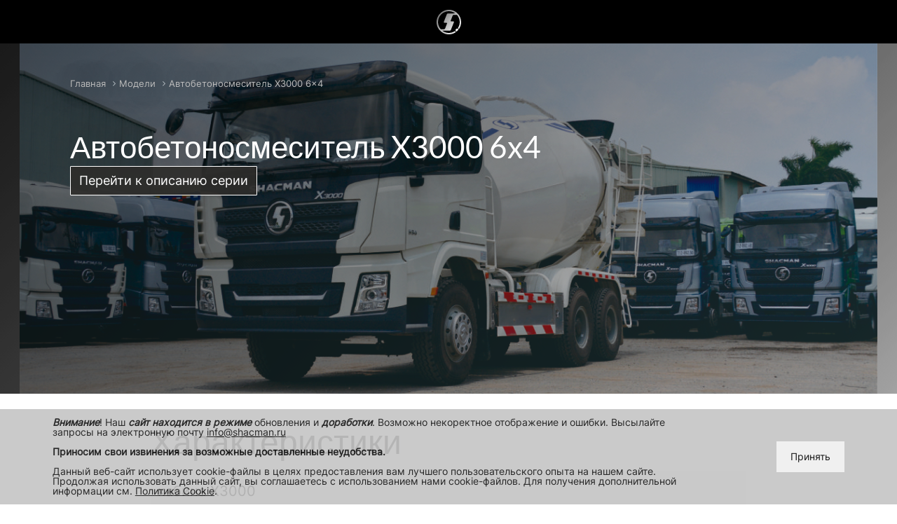

--- FILE ---
content_type: text/html; charset=UTF-8
request_url: https://shacman.ru/modeli/avtobetonosmesitel-x3000-6x4/
body_size: 26470
content:
<!DOCTYPE html>
<html lang="ru">
	<head>
		<meta charset="UTF-8" />
		<meta name="viewport" content="width=device-width, initial-scale=1.0">
		<link rel="stylesheet" href="https://cdn.jsdelivr.net/npm/swiper@9/swiper-bundle.min.css">
		<link rel='stylesheet' id='bootstrap4-css'  href='https://stackpath.bootstrapcdn.com/bootstrap/4.5.2/css/bootstrap.min.css?ver=5.6.8' media='all'>	
		<link rel='stylesheet' id='fancybox-css'  href='https://cdnjs.cloudflare.com/ajax/libs/fancybox/3.5.7/jquery.fancybox.min.css?ver=5.6.8' media='all'>
    <link rel="stylesheet" href="https://cdn.jsdelivr.net/npm/@fancyapps/ui/dist/fancybox.css">
		<link rel="stylesheet" href="/bitrix/templates/shacman/css/main.min.css">
		<meta http-equiv="Content-Type" content="text/html; charset=UTF-8" />
<meta name="robots" content="index, follow" />
<meta name="keywords" content="Keywords" />
<meta name="description" content="Описание, характеристики, фото и видео. Официальный сайт Shacman в России." />
<link href="/bitrix/cache/css/s1/shacman/page_27ac0cf005fbe12c32f9186a79edab15/page_27ac0cf005fbe12c32f9186a79edab15_v1.css?16981458431203" type="text/css"  rel="stylesheet" />
<link href="/bitrix/cache/css/s1/shacman/template_af1f46c0f9fbeaa8f47fe409b4f420b5/template_af1f46c0f9fbeaa8f47fe409b4f420b5_v1.css?17170635453763" type="text/css"  data-template-style="true" rel="stylesheet" />
<script type="text/javascript">
		if (window == window.top) {
			document.addEventListener("DOMContentLoaded", function() {
			    var div = document.createElement("div");
			    div.innerHTML = ' <div id="nca-cookiesaccept-line" class="nca-cookiesaccept-line style-3 " > <div id="nca-nca-position-left"id="nca-bar" class="nca-bar nca-style- nca-animation-none nca-position-left "> <div class="nca-cookiesaccept-line-text"><p><em><strong>Внимание</strong></em>! Наш&nbsp;<em><strong>сайт находится в режиме</strong></em>&nbsp;обновления и&nbsp;<em><strong>доработки</strong></em>. Возможно некоректное отображение и ошибки. Высылайте запросы на электронную почту <a href="mailto:info@shacman.ru">info@shacman.ru</a></p> <p><strong>Приносим свои извинения за возможные доставленные неудобства.</strong></p> Данный веб-сайт использует cookie-файлы в целях предоставления вам лучшего пользовательского опыта на нашем сайте. Продолжая использовать данный сайт, вы соглашаетесь с использованием нами cookie-файлов. Для получения дополнительной информации см. <a href="#" target="_blank">Политика Cookie</a>.</div> <div><button type="button" id="nca-cookiesaccept-line-accept-btn" onclick="ncaCookieAcceptBtn()" >Принять</button></div> </div> </div> ';
				document.body.appendChild(div);
			});
		}

		function ncaCookieAcceptBtn(){ 
			var alertWindow = document.getElementById("nca-cookiesaccept-line");
			alertWindow.remove();

			var cookie_string = "NCA_COOKIE_ACCEPT_1" + "=" + escape("Y"); 
			var expires = new Date((new Date).getTime() + (1000 * 60 * 60 * 24 * 730)); 
			cookie_string += "; expires=" + expires.toUTCString(); 
			cookie_string += "; path=" + escape ("/"); 
			document.cookie = cookie_string; 
			
		}

		function ncaCookieAcceptCheck(){		
			var closeCookieValue = "N"; 
			var value = "; " + document.cookie;
			var parts = value.split("; " + "NCA_COOKIE_ACCEPT_1" + "=");
			if (parts.length == 2) { 
				closeCookieValue = parts.pop().split(";").shift(); 
			}
			if(closeCookieValue != "Y") { 
				/*document.head.insertAdjacentHTML("beforeend", "<style>#nca-cookiesaccept-line {display:flex}</style>")*/
			} else { 
				document.head.insertAdjacentHTML("beforeend", "<style>#nca-cookiesaccept-line {display:none}</style>")
			}
		}

		ncaCookieAcceptCheck();

	</script>
 <style> .nca-cookiesaccept-line { box-sizing: border-box !important; margin: 0 !important; border: none !important; width: 100% !important; min-height: 10px !important; max-height: 250px !important; display: block; clear: both !important; padding: 12px !important; /* position: absolute; */ position: fixed; bottom: 0px !important; opacity: 0.9; transform: translateY(0%); z-index: 99999; } .nca-cookiesaccept-line > div { display: flex; align-items: center; } .nca-cookiesaccept-line > div > div { padding-left: 5%; padding-right: 5%; } .nca-cookiesaccept-line a { color: inherit; text-decoration:underline; } @media screen and (max-width:767px) { .nca-cookiesaccept-line > div > div { padding-left: 1%; padding-right: 1%; } } </style> <span id="nca-new-styles"></span> <span id="fit_new_css"></span> 
<!-- dev2fun module opengraph -->
<meta property="og:title" content=" Автобетоносмеситель X3000 6x4 | Shacman"/>
<meta property="og:description" content="Описание, характеристики, фото и видео. Официальный сайт Shacman в России."/>
<meta property="og:url" content="http://shacman.ru/modeli/avtobetonosmesitel-x3000-6x4/"/>
<meta property="og:type" content="website"/>
<meta property="og:image" content="http://shacman.ru/upload/iblock/5a3/3j6skmswb1wo0hdn25o2t1y2r9157ikh.png"/>
<meta property="og:image:type" content="image/png"/>
<meta property="og:image:width" content="275"/>
<meta property="og:image:height" content="159"/>
<!-- /dev2fun module opengraph -->



<script type="text/javascript">var _ba = _ba || []; _ba.push(["aid", "9ceb9fc2171e12cbd708f3d8f541b3ec"]); _ba.push(["host", "shacman.ru"]); (function() {var ba = document.createElement("script"); ba.type = "text/javascript"; ba.async = true;ba.src = (document.location.protocol == "https:" ? "https://" : "http://") + "bitrix.info/ba.js";var s = document.getElementsByTagName("script")[0];s.parentNode.insertBefore(ba, s);})();</script>


		<title> Автобетоносмеситель X3000 6x4 | Shacman</title>
		<link rel="shortcut icon" type="image/x-icon" href="/favicon.ico"> 	
	</head>
	<body>
		<div id="panel">
					</div>
<header class="header">
  <div class="header__wrapper">
    <div class="header__top">
      <div class="container">
        <div class="header__inner">
          <div class="header__mobile-search"><span class="header__mobile-search-open">Поиск</span><span class="header__mobile-search-close">Закрыть</span></div>
          <div class="header__logo"><a href="\"><img src="/bitrix/templates/shacman/img/Logo-loader.svg" alt=""></a></div>
          <div class="header__mobile-menu"><span class="header__mobile-menu-open">Меню</span><span class="header__mobile-menu-close">Закрыть</span></div>
          <div class="header__mobile--open-menu">
            <div class="header__mobile-list">
              <a href="/about/" class="header__mobile-link">О компании</a>
              <a href="/about/history/" class="header__mobile-link">История завода</a>
              <a href="/about/plant/" class="header__mobile-link">О заводе</a>
              <a href="/about/logo/" class="header__mobile-link">Логотип</a>
              <a href="/about/news/" class="header__mobile-link">Новости</a>
              <a href="/products/" class="header__mobile-link">Продукция</a>
              <a href="/service/" class="header__mobile-link">Сервис</a>
              <a href="/dealers/" class="header__mobile-link">Дилеры</a>
              <a href="/parts/" class="header__mobile-link">Запчасти</a>
              <!-- <a href="/docs/" class="header__mobile-link">Документация</a> -->
              <!-- <a href="/about/compliance/" class="header__mobile-link">Соответствие требованиям</a> -->
            </div>
            <div class="header__mobile-email">
              <a href="mailto:info@shacman.ru" class="header__mobile-link"><img src="/bitrix/templates/shacman/img/email.svg" alt=""><span>info@shacman.ru</span></a>
            </div>
            </div>
          <div class="header__mobile--open-search">

			<form class="header__mobile-form" action="/search/index.php">
	
		<input type="text" name="q" value="" size="15" maxlength="50" />	
		
			<button class="header__mobile-btn" name="s" type="submit" value="Поиск"><span>Поиск</span></button>
</form>
              <!-- <button class="header__mobile-img"><img src="img/search-w.svg" alt=""></button> -->
              <!--<input type="text" placeholder="Поиск...">
              <button class="header__mobile-btn"><span>Поиск</span></button>-->

          </div>
        </div>
      </div>
    </div>
    <div class="header__bottom">
      <div class="container flex">
        <div class="header__nav">
        <div style="position: relative;"><a href="/about/" class="header__link header__hover">О компании <img class="header__img" src="/bitrix/templates/shacman/img/arrow-hover.svg"></a>
            <div class="hover-list">
              <a href="/about/history/">История завода</a>
              <a href="/about/plant/">О заводе</a>
              <a href="/about/logo/">Логотип</a>
              <!-- <a href="/about/compliance/">Соответствие требованиям</a> -->
            </div>
          </div>
          <a href="/about/news/" class="header__link">Новости</a>
          <a href="/products/" class="header__link">Продукция</a>
          <a href="/service/" class="header__link">Сервис</a>
          <a href="/dealers/" class="header__link">Дилеры</a>
          <a href="/parts/" class="header__link">Запчасти</a>
          <!-- <a href="/docs/" class="header__link">Документация</a> -->
        </div>
        <div class="header__search">			
          <span>ПОИСК<img src="/img/search.svg" alt="" /></span>
        </div>
        <div class="header__search-open">          
            <!-- <button class="header__mobile-img"><img src="img/search-w.svg" alt=""></button> -->
            <form class="header__mobile-form" action="/search/index.php">
	
		<input type="text" name="q" value="" size="15" maxlength="50" />	
		
			<button class="header__mobile-btn" name="s" type="submit" value="Поиск"><span>Поиск</span></button>
</form>
            
        </div>
      </div>
    </div>
  </div>


  <!-- <div class="happy">
    <img src="/bitrix/templates/shacman/img/happy.png" alt="">
    <img src="/bitrix/templates/shacman/img/happy.png" alt="">
    <img src="/bitrix/templates/shacman/img/happy.png" alt="">
    <img src="/bitrix/templates/shacman/img/happy.png" alt="">
    <img src="/bitrix/templates/shacman/img/happy.png" alt="">
    <img src="/bitrix/templates/shacman/img/happy.png" alt="">
    <img src="/bitrix/templates/shacman/img/happy.png" alt="">
    <img src="/bitrix/templates/shacman/img/happy.png" alt="">
    <img src="/bitrix/templates/shacman/img/happy.png" alt="">
    <img src="/bitrix/templates/shacman/img/happy.png" alt="">
    <img src="/bitrix/templates/shacman/img/happy.png" alt="">
    <img src="/bitrix/templates/shacman/img/happy.png" alt="">
    <img src="/bitrix/templates/shacman/img/happy.png" alt="">
    <img src="/bitrix/templates/shacman/img/happy.png" alt="">
  </div> -->
  
</header>

    
						<section>
      <div class="news-banner">
<div class="hleb">
	 <link href="/bitrix/css/main/font-awesome.css?169814531628777" type="text/css" rel="stylesheet" />
<div class="bx-breadcrumb" itemscope itemtype="http://schema.org/BreadcrumbList">
			<div class="bx-breadcrumb-item" id="bx_breadcrumb_0" itemprop="itemListElement" itemscope itemtype="http://schema.org/ListItem">
				
				<a href="/" title="Главная" itemprop="item">
					<span itemprop="name">Главная</span>
				</a>
				<meta itemprop="position" content="1" />
			</div>
			<div class="bx-breadcrumb-item" id="bx_breadcrumb_1" itemprop="itemListElement" itemscope itemtype="http://schema.org/ListItem">
				<i class="fa fa-angle-right"></i>
				<a href="/modeli/" title="Модели" itemprop="item">
					<span itemprop="name">Модели</span>
				</a>
				<meta itemprop="position" content="2" />
			</div>
			<div class="bx-breadcrumb-item">
				<i class="fa fa-angle-right"></i>
				<span>Автобетоносмеситель X3000 6x4</span>
			</div><div style="clear:both"></div></div></div>
        <img src="/upload/iblock/30a/t89d83u57bj5lo7f7fo7ckse2kid6g0w.png" alt="">
        <div class="news-banner__text">
          <h1>Автобетоносмеситель X3000 6x4</h1>
		  <a href="/products/x3000/">Перейти к описанию серии</a>
        </div>
      </div>
    </section>
    <!-- ГЛАВНАЯ -->
     <!-- ОПИСАНИЕ -->
      <section>
      <div class="description">
        <div class="container">
          <div class="description__wrapper">
            <div class="description__title">
              <h2 class="description__h2">Характеристики</h2>
            </div>
			<div class="description__text">
			<ul>
	<li>кабина Х3000</li>
	<li>модель двигателя: WP10.336E53+PTO</li>
	<li>КПП: 12JSD160TA</li>
	<li>бескамерные шины 315/80R22.5</li>
	<li>марка Triangle TR917</li>
	<li>передняя ось 7.5T MAN</li>
	<li>задний мост 16T MAN</li>
	<li>алюминиевый топливный бак: 400л</li>
	<li>год выпуска 2021 г</li>
</ul>			</div>
          </div>

          </div>
        </div>
      </div>
    </section>
		    <!-- ОПИСАНИЕ -->
<section>
      <div class="description">
        <div class="container">
          <div class="description__wrapper">
            <div class="description__text">
			<p>
Подробную информацию о комплектациях и ценах можно узнать у&nbsp;<a href="/dealers/">официальных дилеров</a>&nbsp;SHACMAN.<br>
            </p>
              </div>
            </div>
          </div>
        </div>
      </div>
</section>
    <!-- ГАЛЕРЕЯ -->
    <section>
      <div class="description">
        <div class="container">
          <div class="description__wrapper">
            <div class="description__title">
              <h2 class="description__h2">Галерея</h2>
            </div>
          </div>
        </div>
      </div>
    </section>
    <section>
    <div class="photo">
	    <ul>
										<li>
				<a data-fancybox="gallery" href="/upload/iblock/d53/2bf6rljkjvbrz6f6oudewl4swwtrxrmj.jpeg">
					<img src="/upload/resize_cache/iblock/d53/400_400_1/2bf6rljkjvbrz6f6oudewl4swwtrxrmj.jpeg" loading="lazy">
				</a>
			</li>
			<!--
				<a href="/upload/iblock/d53/2bf6rljkjvbrz6f6oudewl4swwtrxrmj.jpeg"><img src="/upload/resize_cache/iblock/d53/400_400_1/2bf6rljkjvbrz6f6oudewl4swwtrxrmj.jpeg"></a>
			-->
						<li>
				<a data-fancybox="gallery" href="/upload/iblock/6ee/7a4xplae8zc5p0edjtpbt6bwlhoxj7i3.jpeg">
					<img src="/upload/resize_cache/iblock/6ee/400_400_1/7a4xplae8zc5p0edjtpbt6bwlhoxj7i3.jpeg" loading="lazy">
				</a>
			</li>
			<!--
				<a href="/upload/iblock/6ee/7a4xplae8zc5p0edjtpbt6bwlhoxj7i3.jpeg"><img src="/upload/resize_cache/iblock/6ee/400_400_1/7a4xplae8zc5p0edjtpbt6bwlhoxj7i3.jpeg"></a>
			-->
						<li>
				<a data-fancybox="gallery" href="/upload/iblock/152/nwc0toprzfly3rilvelohwzcqx7wihm5.jpeg">
					<img src="/upload/resize_cache/iblock/152/400_400_1/nwc0toprzfly3rilvelohwzcqx7wihm5.jpeg" loading="lazy">
				</a>
			</li>
			<!--
				<a href="/upload/iblock/152/nwc0toprzfly3rilvelohwzcqx7wihm5.jpeg"><img src="/upload/resize_cache/iblock/152/400_400_1/nwc0toprzfly3rilvelohwzcqx7wihm5.jpeg"></a>
			-->
						<li>
				<a data-fancybox="gallery" href="/upload/iblock/ccc/0tunqgpv3htbqh927ex3mcwrv3vcx1co.jpeg">
					<img src="/upload/resize_cache/iblock/ccc/400_400_1/0tunqgpv3htbqh927ex3mcwrv3vcx1co.jpeg" loading="lazy">
				</a>
			</li>
			<!--
				<a href="/upload/iblock/ccc/0tunqgpv3htbqh927ex3mcwrv3vcx1co.jpeg"><img src="/upload/resize_cache/iblock/ccc/400_400_1/0tunqgpv3htbqh927ex3mcwrv3vcx1co.jpeg"></a>
			-->
						      </ul>
    </div>
    </section>



<div class="container">
<p><a  class="back" href="/modeli/">Возврат к списку</a></p>
</div>
<div class="modal fade" id="request" tabindex="-1" role="dialog" aria-hidden="true" style="display: none;">
    <div class="modal-dialog" role="document">
        <div class="modal-content">
            <div class="close" data-dismiss="modal" aria-label="Close">
                <img src="/bitrix/templates/shacman/img/close.svg"  alt="">
            </div>
            <div class="modal-body">
                <div class="modal-right">
                    <div class="modal-title"><h4></h4></div>
                    <div class="modal-description">
                    <p>Для связи с нами напишите запрос на электронную почту <a href="milto:info@shacman.ru">info@shacman.ru</a>. Подробно опишите ваше предложение или проблему, обязательно укажите тему письма:</p>
                    <ul>
                        <li>- Покупка автомобиля</li>
                        <li>- Покупка запчастей</li>
                        <li>- Консультации по продукции</li>
                        <li>- Сервисное обслуживание и техническая поддержка</li>
                        <li>- Как стать дилером по продажам/открыть СТО SHACMAN</li>
                        <li>- Проверка дилера</li>
                        <li>- Проверка автомобиля по VIN</li>
                        <li>- ОТТС и ОТШ</li>
                        <li>- Предложение сотрудничества и услуг</li>
                        <li>- Другое (указать тему обращения в комментарии)</li>
                    </ul>
                    </div>
                    <!-- <form class="modal-form">
                        <input type="text" class="form-control" name="name" placeholder="Ваше имя">
                        <input type="text" class="form-control phone" name="phone" placeholder="Введите телефон *" required>
                        <input type="text" class="form-control" name="uemail" placeholder="Ваш email" required>
                        <select name="sel" class="form-control" required>
                              <option selected value="">Тема обращения *</option>
                              <option value="Покупка автомобиля">Покупка автомобиля</option>
                              <option value="Покупка запчастей">Покупка запчастей</option>
                              <option value="Консультации по продукции">Консультации по продукции</option>
                              <option value="Сервисное обслуживание и техническая поддержка">Сервисное обслуживание и техническая поддержка</option>
                              <option value="Как стать дилером по продажам/открыть СТО SHACMAN">Как стать дилером по продажам/открыть СТО SHACMAN</option>
                              <option value="Проверка автомобиля по VIN">Проверка автомобиля по VIN</option>
                              <option value="ОТТС и ОТШ">ОТТС и ОТШ</option>
                              <option value="Предложение сотрудничества и услуг">Предложение сотрудничества и услуг</option>
                              <option value="Другое (указать тему обращения в комментарии)">Другое (указать тему обращения в комментарии)</option>
                          </select>

                        <input type="text" class="form-control" name="vin" placeholder="VIN машины" >
                        <input type="text" class="form-control" name="com" placeholder="Комментарий">
                        <input type="hidden" name="formname" id="formname" value="">
                        <input type="hidden" name="url" value="http://shacman.ru/modeli/avtobetonosmesitel-x3000-6x4/">
                        <button style="width: 100%;" type="submit">Отправить заявку</button>
                        <span style=" font-size: 12px; color: #787878; font-weight: normal;">Отправляя форму, вы соглашаетесь с <a style=" font-size: 12px; color: #787878; font-weight: normal;" href="/privacy-policy" target="_blank">политикой конфиденциальности</a></span>
                    </form> -->
                </div>
            </div>
        </div>
    </div>
</div>
<div class="modal fade" id="t" tabindex="-1" role="dialog">
    <div class="modal-dialog" role="document">
      <div class="mod_wrp">
        <img src="/bitrix/templates/shacman/img/close.svg" data-dismiss='modal' alt="" class="close">
            <p class="ft1">Спасибо</p>
            <p class="ft2" style="margin-bottom:0!important">Мы свяжемся с Вами в ближайшее время</p> 
      </div>
    </div>
  </div>

<footer class="footer">
    <div class="container">
        <div class="footer__wrapper">
            <div class="footer__top">
                <div class="footer__left">
                    <div class="footer__logo"><a href="\"><img src="/bitrix/templates/shacman/img/Logo_footer.svg" alt=""></a></div>
                    <div class="footer__text"><p>Качество создает будущее</p></div>
                    <div class="footer__mail">
                        <a href="mailto:info@shacman.ru"><img src="/bitrix/templates/shacman/img/email.svg" alt=""><span>info@shacman.ru</span></a>
                    </div>
                    <div class="footer__btn"><button class="catalog__buttom open-modal" data-toggle="modal" data-target="#request" data-whatever="Связаться с нами">Связаться с нами</button>
                    </div>
                </div>
                <div class="footer__right">
                    <div class="footer__items">
                        <div class="footer__item">
                            <p>Модельнный ряд</p>
                            <a href="/products/x3000/">Серия Х3000</a>
                            <a href="/products/L3000/">Серия L3000</a>
                            <a href="/products/F3000/">Серия F3000</a>
                            <a href="/products/X6000/">Серия Х6000</a>
                            <a href="/products/seriya-x3000-restyle-shacman/">Серия Х3000 рестайлинг</a>
                        </div>
                        <div class="footer__item">
                            <p>О компании</p>
                            <a href="/products/">Продукция</a>
                            <!-- <a href="/docs/">Документация</a> -->
                            <a href="/dealers/">Где купить</a>
                            <a href="/about/">О Компаниии</a>
                            <a href="/about/news/">Новости</a>
                            <!-- <a href="/about/compliance/">Сертификаты</a> -->
                            <a href="/modeli/">Все модели</a>
                        </div>
                        <div class="footer__item">
                            <p>Сервис</p>
                            <a href="/dealers/" tar>Дилеры в РФ</a>
                            <a href="https://shacmancom.ru/">Каталог запчастей</a>
                            <a href="/service/">Поиск СТO</a>
                            <a data-toggle="modal" data-target="#request" data-whatever="Проверка VIN">Проверка VIN</a>
                        </div>
                    </div>
                </div>
            </div>
            <div class="footer__bottom">
                <a href="#">Политика конфиденциальности</a>
                <a href="#">Это официальный сайт «SHACMAN» в России.</a>
                <p> © 2015-2025 SHAANXI AUTOMOBILE GROUP CO., LTD</p>
            </div>
        </div>
    </div>
    
</footer>
    <script src="https://code.jquery.com/jquery-3.6.1.min.js"></script>
    <script src="https://cdn.jsdelivr.net/npm/swiper@10/swiper-bundle.min.js"></script>
    <script src="https://stackpath.bootstrapcdn.com/bootstrap/4.5.2/js/bootstrap.min.js?ver=5.6.8" id="boot3-js"></script>
    <script src="https://cdn.jsdelivr.net/npm/@fancyapps/ui@4.0/dist/fancybox.umd.js"></script>
    <script src="/bitrix/templates/shacman/js/slick.js"></script>
    <script src="/bitrix/templates/shacman/js/jquery.mask.min.js"></script>
    <script src="/bitrix/templates/shacman/js/main.min.js"></script>
	<!-- Yandex.Metrika counter --><script type="text/javascript">(function (d, w, c) { (w[c] = w[c] || []).push(function() { try { w.yaCounter51758453 = new Ya.Metrika({id:51758453, clickmap:true, trackLinks:true, accurateTrackBounce:true, webvisor:true}); } catch(e) {} }); var n = d.getElementsByTagName("script")[0], s = d.createElement("script"), f = function () { n.parentNode.insertBefore(s, n); }; s.type = "text/javascript"; s.async = true; s.src = (d.location.protocol == "https:" ? "https:" : "http:") + "//mc.yandex.ru/metrika/watch.js"; if (w.opera == "[object Opera]") { d.addEventListener("DOMContentLoaded", f); } else { f(); } })(document, window, "yandex_metrika_callbacks");</script><noscript><div><img src="//mc.yandex.ru/watch/51758453" style="position:absolute; left:-9999px;" alt="" /></div></noscript><!-- /Yandex.Metrika counter -->
  </body>
</html>




--- FILE ---
content_type: text/css
request_url: https://shacman.ru/bitrix/templates/shacman/css/main.min.css
body_size: 55720
content:
@charset "UTF-8";@font-face{font-family:Inter-Bold;font-display:swap;src:url(../fonts/Inter-Bold.woff) format("woff"),url(../fonts/Inter-Bold.woff2) format("woff2");font-weight:400;font-style:normal}@font-face{font-family:Inter-ExtraLight;font-display:swap;src:url(../fonts/Inter-ExtraLight.woff) format("woff"),url(../fonts/Inter-ExtraLight.woff2) format("woff2");font-weight:400;font-style:normal}@font-face{font-family:Inter-Light;font-display:swap;src:url(../fonts/Inter-Light.woff) format("woff"),url(../fonts/Inter-Light.woff2) format("woff2");font-weight:400;font-style:normal}@font-face{font-family:Inter-Medium;font-display:swap;src:url(../fonts/Inter-Medium.woff) format("woff"),url(../fonts/Inter-Medium.woff2) format("woff2");font-weight:400;font-style:normal}@font-face{font-family:Inter-Regular;font-display:swap;src:url(../fonts/Inter-Regular.woff) format("woff"),url(../fonts/Inter-Regular.woff2) format("woff2");font-weight:400;font-style:normal}@font-face{font-family:Lato-Bold;font-display:swap;src:url(../fonts/Lato-Bold.woff) format("woff"),url(../fonts/Lato-Bold.woff2) format("woff2");font-weight:400;font-style:normal}@font-face{font-family:Lato-Light;font-display:swap;src:url(../fonts/Lato-Light.woff) format("woff"),url(../fonts/Lato-Light.woff2) format("woff2");font-weight:400;font-style:normal}@font-face{font-family:Lato-Regular;font-display:swap;src:url(../fonts/Lato-Regular.woff) format("woff"),url(../fonts/Lato-Regular.woff2) format("woff2");font-weight:400;font-style:normal}*{padding:0;margin:0;border:0}*,:after,:before{-webkit-box-sizing:border-box;box-sizing:border-box}:active,:focus{outline:0}a:active,a:focus{outline:0}aside,footer,header,nav{display:block}body,html{height:100%;width:100%;font-family:Inter-Regular,sans-serif;font-size:100%;line-height:1;font-size:14px;scroll-behavior:smooth;-ms-text-size-adjust:100%;-moz-text-size-adjust:100%;-webkit-text-size-adjust:100%}button,input,textarea{font-family:inherit}input::-ms-clear{display:none}button{cursor:pointer}button::-moz-focus-inner{padding:0;border:0}a,a:visited{text-decoration:none;color:#000}a:hover{text-decoration:none}ul li{list-style:none;padding:0}ol,ul{padding:0;margin:0}img{vertical-align:top}h1,h2,h3,h4,h5,h6{font-size:inherit;font-weight:400;font-family:Lato-Regular,sans-serif;margin:0;padding:0}body.open{overflow:hidden}.header{width:100%;display:block;position:fixed;top:0;z-index:10;-webkit-transition:.3s;-o-transition:.3s;transition:.3s}.header__wrapper{width:100%}.header__top{width:100%;height:62px;background-color:#000;display:-webkit-box;display:-ms-flexbox;display:flex;-webkit-box-pack:center;-ms-flex-pack:center;justify-content:center;-webkit-box-align:center;-ms-flex-align:center;align-items:center;-webkit-transition:.3s;-o-transition:.3s;transition:.3s}.header__inner{width:100%;display:-webkit-box;display:-ms-flexbox;display:flex;-webkit-box-pack:justify;-ms-flex-pack:justify;justify-content:space-between;-webkit-box-align:center;-ms-flex-align:center;align-items:center}.header__logo{width:35px;height:35px;background-size:300% 300%;background-image:-o-linear-gradient(135deg,#000 0,#fff 50%,#000 100%);background-image:linear-gradient(-45deg,#000 0,#fff 50%,#000 100%);-webkit-animation:AnimateBG 5s ease infinite;animation:AnimateBG 5s ease infinite;-webkit-transition:.5s;-o-transition:.5s;transition:.5s}.header__logo img{width:100%;height:auto}@-webkit-keyframes AnimateBG{0%{background-position:0 50%}50%{background-position:100% 50%}100%{background-position:0 50%}}@keyframes AnimateBG{0%{background-position:0 50%}50%{background-position:100% 50%}100%{background-position:0 50%}}.header__mobile-search span{font-size:16px;color:#777}.header__mobile-menu span{font-size:16px;color:#777}.header__mobile-menu-close,.header__mobile-search-close{display:none}.header__mobile--open-menu{display:-webkit-box;display:-ms-flexbox;display:flex;-webkit-box-orient:vertical;-webkit-box-direction:normal;-ms-flex-direction:column;flex-direction:column;-webkit-box-align:center;-ms-flex-align:center;align-items:center;-webkit-box-pack:justify;-ms-flex-pack:justify;justify-content:space-between;width:100%;height:93%;position:fixed;top:0;left:0;padding:15px;-webkit-transform:translateY(-100%);-ms-transform:translateY(-100%);transform:translateY(-100%);-webkit-transition:-webkit-transform .5s;transition:-webkit-transform .5s;-o-transition:transform .5s;transition:transform .5s;transition:transform .5s,-webkit-transform .5s;z-index:10;background-color:rgba(0,0,0,.6);overflow:auto;-webkit-backdrop-filter:blur(3px);backdrop-filter:blur(10px)}.header__mobile--open-menu.open{z-index:10;-webkit-transform:translateY(0);-ms-transform:translateY(0);transform:translateY(0);top:62px}.header__mobile-link{color:#fff!important;font-size:18px;padding:15px 30px;display:-webkit-box;display:-ms-flexbox;display:flex;-webkit-box-orient:horizontal;-webkit-box-direction:normal;-ms-flex-direction:row;flex-direction:row;-webkit-box-align:center;-ms-flex-align:center;align-items:center;-webkit-box-pack:center;-ms-flex-pack:center;justify-content:center;gap:7px}.header__mobile-link img{width:21px}.header__mobile-list{display:-webkit-box;display:-ms-flexbox;display:flex;-webkit-box-orient:vertical;-webkit-box-direction:normal;-ms-flex-direction:column;flex-direction:column;-webkit-box-pack:center;-ms-flex-pack:center;justify-content:center}.header__mobile-email{display:-webkit-box;display:-ms-flexbox;display:flex}.header__mobile--open-search{display:-webkit-box;display:-ms-flexbox;display:flex;-webkit-box-orient:vertical;-webkit-box-direction:normal;-ms-flex-direction:column;flex-direction:column;-webkit-box-align:center;-ms-flex-align:center;align-items:center;width:100%;height:100%;position:fixed;top:0;left:0;padding:15px;-webkit-transform:translateY(-100%);-ms-transform:translateY(-100%);transform:translateY(-100%);-webkit-transition:-webkit-transform .5s;transition:-webkit-transform .5s;-o-transition:transform .5s;transition:transform .5s;transition:transform .5s,-webkit-transform .5s;z-index:10;background-color:rgba(0,0,0,.6);overflow:hidden;-webkit-backdrop-filter:blur(3px);backdrop-filter:blur(10px)}.header__mobile-form{width:100%;background-color:transparent;position:relative}.header__mobile-form input{background-color:transparent;width:100%;padding:10px 40px 10px 0;border-bottom:2px solid #fff;color:#fff;font-size:18px}.header__mobile-img{background-color:transparent;position:absolute;left:0;width:30px;height:44px}.header__mobile-img img{width:100%;height:auto}.header__mobile-btn{position:absolute;right:0;background-color:#fff;border-radius:30px;padding:9px 20px}.header__mobile-btn span{font-size:16px;color:#000}.header .header__mobile--open-search.open{z-index:10;-webkit-transform:translateY(0);-ms-transform:translateY(0);transform:translateY(0);top:62px}.header__bottom{background:rgba(225,223,221,.7);-webkit-backdrop-filter:blur(2px);backdrop-filter:blur(2px);width:100%;height:50px;display:none;-webkit-box-align:center;-ms-flex-align:center;align-items:center;position:absolute;bottom:-50px;left:0;z-index:1;-webkit-transition:opacity .3s ease;-o-transition:opacity .3s ease;transition:opacity .3s ease}.header__bottom .container.flex{display:-webkit-box;display:-ms-flexbox;display:flex;-webkit-box-orient:horizontal;-webkit-box-direction:normal;-ms-flex-direction:row;flex-direction:row;-webkit-box-align:center;-ms-flex-align:center;align-items:center;-webkit-box-pack:center;-ms-flex-pack:center;justify-content:center;width:100%;height:50px}.header__nav{display:-webkit-box;display:-ms-flexbox;display:flex;-webkit-box-orient:horizontal;-webkit-box-direction:normal;-ms-flex-direction:row;flex-direction:row;-webkit-box-pack:center;-ms-flex-pack:center;justify-content:center;gap:60px;width:100%}.header__link{color:#2e2d2b;text-align:center;font-size:14px;line-height:18px;letter-spacing:-.1px;text-transform:uppercase;display:-webkit-box;display:-ms-flexbox;display:flex;-webkit-box-align:center;-ms-flex-align:center;align-items:center;gap:10px}.header__img{width:8px;-webkit-transform:rotate(90deg);-ms-transform:rotate(90deg);transform:rotate(90deg);-webkit-transition:.5s all ease;-o-transition:.5s all ease;transition:.5s all ease}.header .hover-list{display:none;-webkit-box-orient:vertical;-webkit-box-direction:normal;-ms-flex-direction:column;flex-direction:column;gap:20px;position:absolute;top:34px;left:-10px;padding:10px;background:rgba(225,223,221,.7);width:243px}.header .hover-list a{color:#2e2d2b;text-align:left;font-size:14px;line-height:18px;letter-spacing:-.1px;text-transform:uppercase}.header__search{height:auto;cursor:pointer}.header__search span{display:-webkit-box;display:-ms-flexbox;display:flex;-webkit-box-orient:horizontal;-webkit-box-direction:normal;-ms-flex-direction:row;flex-direction:row;-webkit-box-align:center;-ms-flex-align:center;align-items:center;gap:7px}.header__search-form{width:100%;background-color:transparent;position:relative}.header__search-form input{background-color:transparent;width:100%;padding:10px 40px 10px 0;border-bottom:2px solid #766c65;color:#fff;font-size:18px}.header__search-img{background-color:transparent;position:absolute;left:0;width:30px;height:44px}.header__search-img img{width:100%;height:auto}.header__search-btn{position:absolute;right:0;background-color:#fff;border-radius:30px;padding:9px 20px}.header__search-btn span{font-size:16px;color:#000}.header__search-open{position:absolute;display:none;left:0;padding:50px;background-color:rgba(0,0,0,.8);-webkit-backdrop-filter:blur(10px);backdrop-filter:blur(10px);height:300px;overflow:hidden;-webkit-transition:height .4s;-o-transition:height .4s;transition:height .4s;width:100%;top:-100%;-webkit-transition:top .3s ease-in-out;-o-transition:top .3s ease-in-out;transition:top .3s ease-in-out}.header__search-open.open{display:block;width:100%;height:auto;top:50px}.header__search-img{background-color:#000}.header.fixed{position:fixed;top:0;left:0;z-index:11;width:100%;height:auto;-webkit-transition:.3s;-o-transition:.3s;transition:.3s}.slider{width:100%;padding-top:62px}.slider__item{position:relative}.slider__dis{position:absolute;top:170px;display:-webkit-box;display:-ms-flexbox;display:flex;-webkit-box-orient:vertical;-webkit-box-direction:normal;-ms-flex-direction:column;flex-direction:column;gap:40px}.slider__dis h1{color:#fff;font-size:44px;line-height:36px}.slider__dis p{width:478px;color:#fff;font-family:Inter-Light;font-size:20px;line-height:32px}.slider__dis a{border-radius:1px;border:1px solid #fff;background:rgba(46,45,43,.9);color:#fff;font-size:18px;line-height:20px;display:block;width:200px;padding:10px 12px}.swiper-button-next:after,.swiper-button-prev:after{color:#000}.swiper-button-next:after,.swiper-button-prev:after{font-size:35px}.slider.slick-slider{position:relative;display:block;-webkit-box-sizing:border-box;box-sizing:border-box;-webkit-touch-callout:none;-webkit-user-select:none;-moz-user-select:none;-ms-user-select:none;user-select:none;-ms-touch-action:pan-y;touch-action:pan-y;-webkit-tap-highlight-color:transparent}.slick-list{position:relative;overflow:hidden;display:block;margin:0;padding:0}.slick-list:focus{outline:0}.slick-list.dragging{cursor:pointer;cursor:hand}.slick-slider .slick-list,.slick-slider .slick-track{-webkit-transform:translate3d(0,0,0);-ms-transform:translate3d(0,0,0);transform:translate3d(0,0,0)}.slider.slick-track{position:relative;left:0;top:0;display:block;margin-left:auto;margin-right:auto}.slider.slick-track:after,.slider.slick-track:before{content:"";display:table}.slider.slick-track:after{clear:both}.slick-loading .slider.slick-track{visibility:hidden}.slick-slide{float:left;height:100%;min-height:1px;display:none}[dir=rtl] .slick-slide{float:right}.slick-slide img{display:block;width:100%;height:630px;-o-object-fit:cover;object-fit:cover;-o-object-position:left;object-position:left}.slick-slide.slick-loading img{display:none}.slick-slide.dragging img{pointer-events:none}.slider.slick-initialized .slick-slide{display:block}.slider.slick-loading .slick-slide{visibility:hidden}.slider.slick-vertical .slick-slide{display:block;height:auto;border:1px solid transparent}.slick-arrow.slick-hidden{display:none}.slick-next,.slick-prev{display:none!important}.slick-prev{left:-25px;display:none}.slick-next{right:-25px;display:none}.slider .slick-dots{position:absolute;bottom:22px;list-style:none;display:block;text-align:center;padding:0;margin:0;width:100%;-webkit-transition:.3s;-o-transition:.3s;transition:.3s}.slider .slick-dots li{position:relative;display:inline-block;height:10px;width:10px;margin:0 5px;padding:0;cursor:pointer;-webkit-transition:.3s;-o-transition:.3s;transition:.3s}.slider .slick-dots li button{border:0;background:rgba(225,223,221,.8980392157);display:block;height:10px;width:10px;outline:0;line-height:0;font-size:0;padding:5px;cursor:pointer;-webkit-transition:.3s;-o-transition:.3s;transition:.3s}.slider .slick-dots li button:focus,.slider .slick-dots li button:hover{outline:0;-webkit-transition:.3s;-o-transition:.3s;transition:.3s}.slider .slick-dots li button:before{position:absolute;top:0;left:0;width:10px;height:10px;line-height:20px;text-align:center;-webkit-font-smoothing:antialiased;-moz-osx-font-smoothing:grayscale;-webkit-transition:.3s;-o-transition:.3s;transition:.3s}.slider .slick-dots .slick-active{width:60px;background:rgba(225,223,221,.6980392157)}.slider .slick-dots .slick-active button{width:60px;background:rgba(225,223,221,.6980392157)}.model{width:100%;height:auto;padding:90px 0;overflow:hidden}.model__wrapper{width:100%;margin-top:40px}.model__title{width:100%;display:-webkit-box;display:-ms-flexbox;display:flex;-webkit-box-orient:horizontal;-webkit-box-direction:normal;-ms-flex-direction:row;flex-direction:row;-webkit-box-pack:justify;-ms-flex-pack:justify;justify-content:space-between;-webkit-box-align:center;-ms-flex-align:center;align-items:center}.model__name{display:block}.model__name h2{color:#2e2d2b;font-size:48px;font-weight:400;line-height:36px}.model__all{display:block}.model__all a{color:#2e2d2b;font-size:18px;font-family:Inter-Light;line-height:36px;display:-webkit-box;display:-ms-flexbox;display:flex;-webkit-box-orient:horizontal;-webkit-box-direction:normal;-ms-flex-direction:row;flex-direction:row;-webkit-box-align:center;-ms-flex-align:center;align-items:center;-webkit-box-pack:center;-ms-flex-pack:center;justify-content:center;gap:7px}.model__all a img{width:20px}.model__swiper{width:100%;margin-top:40px;position:relative;overflow:hidden}.model__item{width:auto;height:auto;display:-webkit-box;display:-ms-flexbox;display:flex;-webkit-box-orient:vertical;-webkit-box-direction:normal;-ms-flex-direction:column;flex-direction:column;-webkit-box-align:center;-ms-flex-align:center;align-items:center;gap:24px}.model__item:hover img{-webkit-filter:grayscale(0);filter:grayscale(0)}.model__link{display:-webkit-box;display:-ms-flexbox;display:flex;-webkit-box-orient:vertical;-webkit-box-direction:normal;-ms-flex-direction:column;flex-direction:column;-webkit-box-align:center;-ms-flex-align:center;align-items:center;gap:15px}.model__img{border-bottom:1px solid #000;width:100%;height:160px;display:block;margin-bottom:15px}.model__img img{width:100%;height:100%;-o-object-fit:contain;object-fit:contain;display:block;-webkit-transition:.4s;-o-transition:.4s;transition:.4s;-webkit-filter:grayscale(100%);filter:grayscale(100%)}.model__btn{text-align:center}.model__btn p{color:#000;font-size:18px;line-height:27px;font-weight:600;display:-webkit-box;display:-ms-flexbox;display:flex;-webkit-box-orient:vertical;-webkit-box-direction:normal;-ms-flex-direction:column;flex-direction:column;-webkit-box-align:center;-ms-flex-align:center;align-items:center;-webkit-box-pack:center;-ms-flex-pack:center;justify-content:center;gap:7px}.model__btn p img{width:20px}.modelinside{width:100%;height:auto;padding:90px 0;overflow:hidden}.modelinside__wrapper{width:100%;margin-top:40px}.modelinside__title{width:100%;display:-webkit-box;display:-ms-flexbox;display:flex;-webkit-box-orient:horizontal;-webkit-box-direction:normal;-ms-flex-direction:row;flex-direction:row;-webkit-box-pack:justify;-ms-flex-pack:justify;justify-content:space-between;-webkit-box-align:center;-ms-flex-align:center;align-items:center}.modelinside__name{display:block}.modelinside__name h2{color:#2e2d2b;font-size:48px;font-weight:400;line-height:36px}.modelinside__all{display:block}.modelinside__all a{color:#2e2d2b;font-size:18px;font-family:Inter-Light;line-height:36px;display:-webkit-box;display:-ms-flexbox;display:flex;-webkit-box-orient:horizontal;-webkit-box-direction:normal;-ms-flex-direction:row;flex-direction:row;-webkit-box-align:center;-ms-flex-align:center;align-items:center;-webkit-box-pack:center;-ms-flex-pack:center;justify-content:center;gap:7px}.modelinside__all a img{width:20px}.modelinside__items{width:100%;margin-top:40px;margin-bottom:70px;display:-webkit-box;display:-ms-flexbox;display:flex;-ms-flex-wrap:wrap;flex-wrap:wrap;-webkit-box-pack:start;-ms-flex-pack:start;justify-content:flex-start}.modelinside__item{width:340px;height:auto;display:-webkit-box;display:-ms-flexbox;display:flex;-webkit-box-orient:vertical;-webkit-box-direction:normal;-ms-flex-direction:column;flex-direction:column;-webkit-box-align:center;-ms-flex-align:center;align-items:center;margin:53px 53px 0 0}.modelinside__item:hover img{-webkit-filter:grayscale(0);filter:grayscale(0)}.modelinside__link{width:100%;height:auto;display:-webkit-box;display:-ms-flexbox;display:flex;-webkit-box-orient:vertical;-webkit-box-direction:normal;-ms-flex-direction:column;flex-direction:column;-webkit-box-align:center;-ms-flex-align:center;align-items:center}.modelinside__img{border-bottom:1px solid #000;width:100%;height:160px;display:block;margin-bottom:15px}.modelinside__img img{width:100%;height:100%;-o-object-fit:contain;object-fit:contain;display:block;-webkit-transition:.4s;-o-transition:.4s;transition:.4s;-webkit-filter:grayscale(100%);filter:grayscale(100%)}.modelinside__btn{text-align:center}.modelinside__btn p{color:#000;font-size:18px;line-height:27px;font-weight:600;display:-webkit-box;display:-ms-flexbox;display:flex;-webkit-box-orient:vertical;-webkit-box-direction:normal;-ms-flex-direction:column;flex-direction:column;-webkit-box-align:center;-ms-flex-align:center;align-items:center;-webkit-box-pack:center;-ms-flex-pack:center;justify-content:center;gap:7px}.modelinside__btn p img{width:20px}.news{width:100%;background-color:#000;padding:70px 0;border-bottom:1px solid #fff;border-top:1px solid #fff}.news__wrapper{width:100%;height:auto;margin-top:40px}.news__title{width:100%;display:-webkit-box;display:-ms-flexbox;display:flex;-webkit-box-orient:horizontal;-webkit-box-direction:normal;-ms-flex-direction:row;flex-direction:row;-webkit-box-pack:justify;-ms-flex-pack:justify;justify-content:space-between;-webkit-box-align:center;-ms-flex-align:center;align-items:center}.news__name{display:block}.news__name h2{color:#fff;font-size:48px;font-weight:400;line-height:36px}.news__all{display:block}.news__all a{color:#fff;font-size:18px;font-family:Inter-Light;line-height:36px;display:-webkit-box;display:-ms-flexbox;display:flex;-webkit-box-orient:horizontal;-webkit-box-direction:normal;-ms-flex-direction:row;flex-direction:row;-webkit-box-align:center;-ms-flex-align:center;align-items:center;-webkit-box-pack:center;-ms-flex-pack:center;justify-content:center;gap:7px}.news__all a img{width:20px}.news__items{width:100%;margin-top:50px;display:-webkit-box;display:-ms-flexbox;display:flex;-webkit-box-pack:start;-ms-flex-pack:start;justify-content:flex-start;-ms-flex-wrap:wrap;flex-wrap:wrap}.news__item{width:22%;border-radius:4px;border:1px solid rgba(0,0,0,.13);background:#000;-webkit-box-shadow:0 2px 32px 0 rgba(0,0,0,.02);box-shadow:0 2px 32px 0 rgba(0,0,0,.02);overflow:hidden;margin-bottom:40px;margin-right:auto}.news__item img{-webkit-transition:5s;-o-transition:5s;transition:5s}.news__item img:hover{-webkit-transform:scale(1.1);-ms-transform:scale(1.1);transform:scale(1.1)}.news__img{max-width:549px;height:200px;overflow:hidden}.news__img img{width:100%;-o-object-fit:cover;object-fit:cover;height:100%}.news__dis{padding:20px 0 0 0}.news__dis h3{overflow:hidden;white-space:nowrap;-o-text-overflow:ellipsis;text-overflow:ellipsis;color:#fff;font-size:20px;font-family:Inter-Light;font-weight:400;line-height:32px}.news__dis p{overflow:hidden;white-space:nowrap;-o-text-overflow:ellipsis;text-overflow:ellipsis;color:#fff;font-size:16px;line-height:20px;margin-top:15px}.news__dis a:hover{color:rgba(80,49,27,.3764705882)}.news__dis img{-webkit-transition:5s;-o-transition:5s;transition:5s}.news__dis a:hover img{-webkit-transform:translate(10px);-ms-transform:translate(10px);transform:translate(10px)}.news__row{display:-webkit-box;display:-ms-flexbox;display:flex;-webkit-box-orient:horizontal;-webkit-box-direction:normal;-ms-flex-direction:row;flex-direction:row;-webkit-box-pack:end;-ms-flex-pack:end;justify-content:flex-end;margin-top:20px}.news__row span:nth-child(1){color:#acacac;font-size:16px;line-height:19.6px;font-family:Inter-Light}.newsp{width:100%;background-color:#000;padding:70px 0;border-bottom:1px solid #fff;border-top:1px solid #fff}.newsp__wrapper{width:100%;height:auto;margin-top:40px}.newsp__title{width:100%;display:-webkit-box;display:-ms-flexbox;display:flex;-webkit-box-orient:horizontal;-webkit-box-direction:normal;-ms-flex-direction:row;flex-direction:row;-webkit-box-pack:justify;-ms-flex-pack:justify;justify-content:space-between;-webkit-box-align:center;-ms-flex-align:center;align-items:center}.newsp__name{display:block}.newsp__name h2{color:#fff;font-size:48px;font-weight:400;line-height:36px}.newsp__all{display:block}.newsp__all a{color:#fff;font-size:18px;font-family:Inter-Light;line-height:36px;display:-webkit-box;display:-ms-flexbox;display:flex;-webkit-box-orient:horizontal;-webkit-box-direction:normal;-ms-flex-direction:row;flex-direction:row;-webkit-box-align:center;-ms-flex-align:center;align-items:center;-webkit-box-pack:center;-ms-flex-pack:center;justify-content:center;gap:7px}.newsp__all a img{width:20px}.newsp__items{width:100%;margin-top:50px;display:-webkit-box;display:-ms-flexbox;display:flex;-webkit-box-pack:start;-ms-flex-pack:start;justify-content:flex-start;-ms-flex-wrap:wrap;flex-wrap:wrap}.newsp__item{width:48%;margin-bottom:52px;border:1px solid rgba(0,0,0,.13);background:#000;-webkit-box-shadow:0 2px 32px 0 rgba(0,0,0,.02);box-shadow:0 2px 32px 0 rgba(0,0,0,.02);overflow:hidden}.newsp__item img{-webkit-transition:5s;-o-transition:5s;transition:5s}.newsp__item img:hover{-webkit-transform:scale(1.1);-ms-transform:scale(1.1);transform:scale(1.1)}.newsp__link{display:-webkit-box;display:-ms-flexbox;display:flex;-webkit-box-orient:horizontal;-webkit-box-direction:normal;-ms-flex-direction:row;flex-direction:row;gap:20px}.newsp__img{width:50%;height:200px;overflow:hidden}.newsp__img img{width:100%;-o-object-fit:cover;object-fit:cover;height:100%}.newsp__dis{padding:12px 0 0 30px;border-left:1px solid #fff;width:45%}.newsp__dis h3{overflow:hidden;white-space:nowrap;-o-text-overflow:ellipsis;text-overflow:ellipsis;color:#fff;font-size:20px;font-family:Inter-ExtraLight;font-weight:400;line-height:32px;display:-webkit-box;display:-ms-flexbox;display:flex;-webkit-box-orient:vertical;-webkit-box-direction:normal;-ms-flex-direction:column;flex-direction:column;gap:20px;font-style:italic}.newsp__dis h3 span{color:#fff;font-family:Inter-Medium;font-size:70px;font-style:italic;font-weight:500;line-height:60px}.newsp__dis p{overflow:hidden;white-space:nowrap;-o-text-overflow:ellipsis;text-overflow:ellipsis;color:#fff;font-size:16px;line-height:20px;margin-top:15px}.newsp__dis a:hover{color:rgba(80,49,27,.3764705882)}.newsp__dis img{-webkit-transition:5s;-o-transition:5s;transition:5s}.newsp__dis a:hover img{-webkit-transform:translate(10px);-ms-transform:translate(10px);transform:translate(10px)}.newsp__row{display:-webkit-box;display:-ms-flexbox;display:flex;-webkit-box-orient:horizontal;-webkit-box-direction:normal;-ms-flex-direction:row;flex-direction:row;-webkit-box-pack:end;-ms-flex-pack:end;justify-content:flex-end;margin-top:20px}.newsp__row span:nth-child(1){color:#acacac;font-size:16px;line-height:19.6px;font-family:Inter-Light}.modal{padding:0!important}.modal-open{overflow:initial}.modal-open .modal{padding:0!important;background-color:rgba(0,0,0,.8392156863)}.modal-left{display:none}.modal-body{display:-webkit-box;display:-ms-flexbox;display:flex;-webkit-box-orient:vertical;-webkit-box-direction:normal;-ms-flex-direction:column;flex-direction:column;padding:0 1rem 1rem 1rem}.modal-right{display:-webkit-box;display:-ms-flexbox;display:flex;-webkit-box-orient:vertical;-webkit-box-direction:normal;-ms-flex-direction:column;flex-direction:column;gap:12px}.modal-title{display:-webkit-box;display:-ms-flexbox;display:flex;-webkit-box-pack:center;-ms-flex-pack:center;justify-content:center;font-size:20px}.modal-title h4{color:#fff}.modal-form{display:-webkit-box;display:-ms-flexbox;display:flex;-webkit-box-orient:vertical;-webkit-box-direction:normal;-ms-flex-direction:column;flex-direction:column;gap:11px}.modal-form button{background-color:#a9a9a9;color:#fefefe;font-size:18px;padding:15px 0}.modal-description{font-size:16px;color:#fff!important}.modal-description a{color:#fff!important}.modal-description li,.modal-description p{line-height:18px}.form-control{font-size:16px;border-radius:0;border:none;background-color:#000;border-bottom:1px solid #fff;-webkit-transition:.3s;-o-transition:.3s;transition:.3s;padding:.375rem 0}.form-control:focus{background-color:#000;color:#fff;border-color:#fff;-webkit-box-shadow:none;box-shadow:none}.modal-content{padding:15px;background-color:#000;border:none;border-radius:0;-webkit-box-shadow:0 0 20px 0 rgba(204,204,204,.8);box-shadow:0 0 20px 0 rgba(204,204,204,.8)}.modal-content .close{display:-webkit-box;display:-ms-flexbox;display:flex;-webkit-box-orient:horizontal;-webkit-box-direction:normal;-ms-flex-direction:row;flex-direction:row;-webkit-box-pack:end;-ms-flex-pack:end;justify-content:flex-end}.modal-content .close img{width:22px;height:22px;cursor:pointer}.modal-dialog{top:20%;background-color:#fefefe;padding:0!important;margin:0 auto!important}.mod_wrp{padding:10px;display:block;background-color:#000}.mod_wrp img{width:24px;height:24px;cursor:pointer}.mod_wrp .ft1{text-align:center;font-size:18px;color:#fff}.mod_wrp .ft2{text-align:center;margin-top:15px;font-size:16px;color:#fff}.footer{width:100%;padding-top:75px;background-color:#000}.footer__wrapper{width:100%;display:-webkit-box;display:-ms-flexbox;display:flex;-webkit-box-orient:vertical;-webkit-box-direction:normal;-ms-flex-direction:column;flex-direction:column}.footer__top{display:-webkit-box;display:-ms-flexbox;display:flex;-webkit-box-orient:horizontal;-webkit-box-direction:normal;-ms-flex-direction:row;flex-direction:row;-webkit-box-pack:justify;-ms-flex-pack:justify;justify-content:space-between}.footer__left{display:-webkit-box;display:-ms-flexbox;display:flex;-webkit-box-orient:vertical;-webkit-box-direction:normal;-ms-flex-direction:column;flex-direction:column;width:24%;gap:17px}.footer__logo{width:235px;height:40px}.footer__logo img{width:100%;height:auto}.footer__text p{color:#f2f5f9;font-size:20px;line-height:28.8px;letter-spacing:-.4px;font-family:Inter-Light}.footer__social{display:-webkit-box;display:-ms-flexbox;display:flex;-webkit-box-orient:horizontal;-webkit-box-direction:normal;-ms-flex-direction:row;flex-direction:row}.footer__social a{width:40px;height:40px;display:-webkit-box;display:-ms-flexbox;display:flex;-webkit-box-align:center;-ms-flex-align:center;align-items:center;-webkit-box-pack:center;-ms-flex-pack:center;justify-content:center;border-radius:20px;border:1px solid rgba(255,255,255,.25)}.footer__mail a{display:-webkit-box;display:-ms-flexbox;display:flex;-webkit-box-orient:horizontal;-webkit-box-direction:normal;-ms-flex-direction:row;flex-direction:row;-webkit-box-align:center;-ms-flex-align:center;align-items:center;gap:7px}.footer__mail a img{width:21px}.footer__mail a span{color:#f2f5f9;font-size:20px;line-height:28.8px;letter-spacing:-.4px;font-family:Inter-Light;-webkit-transition:.3s;-o-transition:.3s;transition:.3s}.footer__mail a:hover{color:#766c65}.footer__btn{margin-top:23px}.footer__btn button{border-radius:3px;background:#000;color:#fff;border:1px solid #fff;text-align:center;font-size:18px;line-height:48px;padding:0 20px;font-family:Inter-Light}.footer__right{display:-webkit-box;display:-ms-flexbox;display:flex;-webkit-box-orient:horizontal;-webkit-box-direction:normal;-ms-flex-direction:row;flex-direction:row}.footer__items{display:-webkit-box;display:-ms-flexbox;display:flex;-webkit-box-orient:horizontal;-webkit-box-direction:normal;-ms-flex-direction:row;flex-direction:row;gap:100px}.footer__item{display:-webkit-box;display:-ms-flexbox;display:flex;-webkit-box-orient:vertical;-webkit-box-direction:normal;-ms-flex-direction:column;flex-direction:column}.footer__item p{color:#f2f5f9;text-shadow:0 0 12px #011333;font-size:24px;line-height:33.6px;margin-bottom:16px;font-family:Inter-Light}.footer__item a{color:#f2f5f9!important;text-shadow:0 0 12px #011333;font-size:16px;line-height:22.4px;margin-top:8px;-webkit-transition:.5s ease;-o-transition:.5s ease;transition:.5s ease;display:-webkit-box;display:-ms-flexbox;display:flex;-webkit-box-align:center;-ms-flex-align:center;align-items:center;gap:7px;font-family:Inter-Light;cursor:pointer}.footer__item a:hover{color:#766c65!important}.footer__item img{-webkit-transition:.5s;-o-transition:.5s;transition:.5s}.footer__item a:hover img{-webkit-transform:translate(10px);-ms-transform:translate(10px);transform:translate(10px)}.footer__bottom{width:100%;display:-webkit-box;display:-ms-flexbox;display:flex;-webkit-box-orient:horizontal;-webkit-box-direction:normal;-ms-flex-direction:row;flex-direction:row;-webkit-box-pack:justify;-ms-flex-pack:justify;justify-content:space-between;padding:20px 0;margin-top:55px;border-top:1px solid rgba(255,255,255,.25);opacity:.8500000238}.footer__bottom a{color:#f2f5f9;text-shadow:0 0 12px #011333;font-size:14px;line-height:19.6px;font-family:Inter-Light}.footer__bottom p{color:#f2f5f9;font-size:14px;line-height:19.6px;font-family:Inter-Light}.banner{width:100%;height:auto;padding-top:62px;display:-webkit-box;display:-ms-flexbox;display:flex;-ms-flex-wrap:wrap;flex-wrap:wrap;background-color:#000}.banner__main{position:relative;width:66%;height:auto;overflow:hidden;background:-o-linear-gradient(314deg,rgba(0,0,0,.6) 0,rgba(0,0,0,0) 100%),-o-linear-gradient(bottom,rgba(0,0,0,.2) 0,rgba(0,0,0,.2) 100%);background:linear-gradient(136deg,rgba(0,0,0,.6) 0,rgba(0,0,0,0) 100%),linear-gradient(0deg,rgba(0,0,0,.2) 0,rgba(0,0,0,.2) 100%)}.banner__main img{width:100%;height:100%;-webkit-transition:5s;-o-transition:5s;transition:5s}.banner__main img:hover{-webkit-transform:scale(1.1);-ms-transform:scale(1.1);transform:scale(1.1)}.banner__main .hleb{display:block;width:100%;position:absolute;top:40px;left:100px;z-index:1}.banner__main .hleb a{color:#bbb;text-shadow:0 0 60px 0 rgba(0,0,0,.75);font-size:14px;line-height:14px}.banner__main .hleb span{color:#bbb;text-shadow:0 0 60px 0 rgba(0,0,0,.75);font-size:14px;line-height:14px}.banner__main::before{background:-o-linear-gradient(314deg,rgba(0,0,0,.6) 0,rgba(0,0,0,0) 100%),-o-linear-gradient(bottom,rgba(0,0,0,0) 0,rgba(0,0,0,0) 100%);background:linear-gradient(136deg,rgba(0,0,0,.6) 0,rgba(0,0,0,0) 100%),linear-gradient(0deg,rgba(0,0,0,0) 0,rgba(0,0,0,0) 100%);content:"";position:absolute;top:0;left:0;width:100%;height:100%}.banner__heading{position:absolute;left:96px;top:96px;display:-webkit-box;display:-ms-flexbox;display:flex;-webkit-box-orient:vertical;-webkit-box-direction:normal;-ms-flex-direction:column;flex-direction:column;gap:25px}.banner__heading h1{color:#fff;text-shadow:0 0 60px rgba(0,0,0,.75);font-size:44px;line-height:36px}.banner__heading p{width:478px;color:#fff;font-family:Inter-Light;text-shadow:0 0 60px rgba(0,0,0,.75);font-size:20px;line-height:32px}.banner__heading a{border-radius:1px;border:1px solid #fff;background:rgba(46,45,43,.238);color:#fff;font-size:18px;line-height:20px;display:block;width:210px;padding:10px 12px}.banner__img{position:relative;width:34%;height:50%}.banner__img img{width:100%;height:auto;-webkit-transition:5s;-o-transition:5s;transition:5s}.banner__img img:hover{-webkit-transform:scale(1.1);-ms-transform:scale(1.1);transform:scale(1.1)}.banner__link{width:100%;height:100%;position:relative;overflow:hidden}.banner__bg{overflow:hidden}.banner__bg img{width:100%;height:auto}.banner__bg video{width:100%;height:auto}.banner__text{position:absolute;left:20px;bottom:20px}.banner__text p{color:#fff;text-shadow:0 0 60px 0 rgba(0,0,0,.75);font-size:20px;font-weight:400;line-height:32px}.description{width:100%;height:auto;padding-top:50px}.description__wrapper{max-width:850px;height:auto;margin:0 auto}.description__title{width:100%}.description__h2{color:#2e2d2b;font-size:48px;line-height:36px}.description__text p{color:#000;font-size:20px;line-height:36px;margin-top:25px}.description__text p a{color:#777;font-size:20px;line-height:36px;text-decoration-line:underline}.description__text p span{color:#000;font-size:20px;line-height:36px;font-family:Inter-Medium}.description__text ul li{color:#000;font-size:20px;line-height:36px;margin-top:25px;display:-webkit-box;display:-ms-flexbox;display:flex;-webkit-box-orient:horizontal;-webkit-box-direction:normal;-ms-flex-direction:row;flex-direction:row;-webkit-box-pack:justify;-ms-flex-pack:justify;justify-content:space-between;padding:10px;background:rgba(204,204,204,.2392156863)}.description__text ul li span{text-align:right}.description__text ol li{color:#000;font-size:20px;line-height:36px;margin-top:15px;margin-left:25px;padding:10px;list-style:disc}.description__text ol li span{text-align:right}.description__text h3{color:#000;font-size:25px;line-height:30px;margin-top:50px}.description__text table{width:100%;padding:0 50px;margin-top:50px;overflow-x:auto;border:1px solid #000}.description__text table td,.description__text table th{border:1px solid #000;font-size:18px;padding:10px;line-height:25px}.description__file{width:100%;height:auto;background:#f8f8f8;padding:33px 40px 33px 20px;margin-top:50px;display:-webkit-box;display:-ms-flexbox;display:flex;-webkit-box-orient:vertical;-webkit-box-direction:normal;-ms-flex-direction:column;flex-direction:column;gap:25px}.description__row{width:100%}.description__row a{display:-webkit-box;display:-ms-flexbox;display:flex;-webkit-box-orient:horizontal;-webkit-box-direction:normal;-ms-flex-direction:row;flex-direction:row;-webkit-box-pack:start;-ms-flex-pack:start;justify-content:flex-start;-webkit-box-align:center;-ms-flex-align:center;align-items:center;gap:30px;-webkit-transition:.5s;-o-transition:.5s;transition:.5s}.description__row a p{color:#000;font-size:25px;line-height:36px;display:-webkit-box;display:-ms-flexbox;display:flex;-webkit-box-orient:vertical;-webkit-box-direction:normal;-ms-flex-direction:column;flex-direction:column}.description__row a p span{font-size:16px}.description a:hover{background-color:#efefef}.photo{width:100%;height:auto;padding-top:50px}.photo ul{display:-webkit-box;display:-ms-flexbox;display:flex;-ms-flex-wrap:wrap;flex-wrap:wrap}.photo li{height:auto;width:25%}.photo img{max-height:100%;min-width:100%;width:100%;height:100%;-o-object-fit:cover;object-fit:cover;vertical-align:bottom}.video{width:100%;height:auto;padding:20px;display:-webkit-box;display:-ms-flexbox;display:flex;-ms-flex-wrap:wrap;flex-wrap:wrap;-webkit-box-pack:center;-ms-flex-pack:center;justify-content:center;gap:10px}.video__item{width:50%;height:auto}.video__item video{width:100%;height:auto}.news-banner{width:100%;height:500px;overflow:hidden;position:relative;margin-top:62px;background:-o-linear-gradient(314deg,rgba(0,0,0,.6) 0,rgba(0,0,0,0) 100%),-o-linear-gradient(bottom,rgba(0,0,0,.2) 0,rgba(0,0,0,.2) 100%);background:linear-gradient(136deg,rgba(0,0,0,.6) 0,rgba(0,0,0,0) 100%),linear-gradient(0deg,rgba(0,0,0,.2) 0,rgba(0,0,0,.2) 100%)}.news-banner img{width:100%;height:100%;-o-object-fit:cover;object-fit:cover}.news-banner__text{max-width:842px;position:absolute;top:120px;left:100px;display:-webkit-box;display:-ms-flexbox;display:flex;-webkit-box-orient:vertical;-webkit-box-direction:normal;-ms-flex-direction:column;flex-direction:column;gap:25px}.news-banner__text span{color:#bababa;font-size:20px;line-height:30px}.news-banner__text h1{color:#fff;text-shadow:0 0 60px rgba(0,0,0,.75);font-size:44px;line-height:55px}.news-banner__text a{border-radius:1px;border:1px solid #fff;background:rgba(46,45,43,.9);color:#fff;font-size:18px;line-height:20px;display:block;width:-webkit-max-content;width:-moz-max-content;width:max-content;padding:10px 12px}.news-banner .hleb{width:100%;display:block;position:absolute;top:40px;left:100px;z-index:1}.news-banner .hleb a{color:#bbb;text-shadow:0 0 60px rgba(0,0,0,.75);font-size:14px;line-height:14px}.news-banner .hleb span{color:#bbb;text-shadow:0 0 60px rgba(0,0,0,.75);font-size:14px;line-height:14px}.news-banner::before{background:-o-linear-gradient(314deg,rgba(0,0,0,.6) 0,rgba(0,0,0,0) 100%),-o-linear-gradient(bottom,rgba(0,0,0,.2) 0,rgba(0,0,0,.2) 100%);background:linear-gradient(136deg,rgba(0,0,0,.6) 0,rgba(0,0,0,0) 100%),linear-gradient(0deg,rgba(0,0,0,.2) 0,rgba(0,0,0,.2) 100%);content:"";width:100%;height:500px;position:absolute;top:0;left:0}.news-description{width:100%;height:auto;padding-top:50px}.news-description__wrapper{max-width:850px;margin:0 auto}.news-description__title{width:100%}.news-description__text{width:100%}.news-description__text h2{color:#000;font-size:25px;line-height:30px;margin-top:25px}.news-description__text p{color:#000;font-size:20px;line-height:36px;margin-top:25px}.news-description__text p a{color:#777;font-size:20px;line-height:36px;text-decoration-line:underline}.news-description__text p span{color:#000;font-size:20px;line-height:36px;font-family:Inter-Medium}.news-description__text img{max-width:100%}.about-banner{width:100%;height:auto;margin-top:62px;position:relative;overflow:hidden}.about-banner .animation{-webkit-animation:about;animation:about;-webkit-animation-timing-function:ease-out;animation-timing-function:ease-out;-webkit-animation-direction:normal;animation-direction:normal;-webkit-animation-iteration-count:infinite;animation-iteration-count:infinite;-webkit-animation-duration:10s;animation-duration:10s}.about-banner .hleb{position:absolute;top:40px;left:100px;display:-webkit-box;display:-ms-flexbox;display:flex;-webkit-box-orient:horizontal;-webkit-box-direction:normal;-ms-flex-direction:row;flex-direction:row;-webkit-box-align:center;-ms-flex-align:center;align-items:center;gap:10px;z-index:1}.about-banner .hleb a{color:#bbb;text-shadow:0 0 60px rgba(0,0,0,.75);font-size:14px;line-height:14px}.about-banner .hleb span{color:#bbb;text-shadow:0 0 60px rgba(0,0,0,.75);font-size:14px;line-height:14px}.about-banner h1{position:absolute;left:100px;top:170px;color:#fff;text-shadow:0 0 60px rgba(0,0,0,.75);font-size:44px;line-height:36px}.about-description{width:100%;height:auto;padding-top:50px}.about-description__wrapper{max-width:850px;height:auto;margin:0 auto}.about-description__title{width:100%}.about-description__h2{color:#2e2d2b;font-size:48px;line-height:36px}.about-description__text{width:100%}.about-description__p{color:#000;font-size:20px;line-height:36px;margin-top:25px}.about-description ul li{color:#000;font-size:20px;font-weight:700;line-height:36px;list-style:square;margin-left:25px}.hleb{position:static;top:40px;left:100px;display:-webkit-box;display:-ms-flexbox;display:flex;-webkit-box-orient:horizontal;-webkit-box-direction:normal;-ms-flex-direction:row;flex-direction:row;-webkit-box-align:center;-ms-flex-align:center;align-items:center;gap:10px;z-index:1}.hleb a{color:#bbb;text-shadow:0 0 60px 0 rgba(0,0,0,.75);font-size:14px;line-height:14px}.hleb span{color:#bbb;text-shadow:0 0 60px 0 rgba(0,0,0,.75);font-size:14px;line-height:14px}::-webkit-scrollbar{width:10px}::-webkit-scrollbar-track{background-color:#f1f1f1}::-webkit-scrollbar-thumb{background-color:#888}::-webkit-scrollbar-thumb:hover{background-color:#555}.timeline{display:-webkit-box;display:-ms-flexbox;display:flex;margin:0 auto;-ms-flex-wrap:wrap;flex-wrap:wrap;-webkit-box-orient:vertical;-webkit-box-direction:normal;-ms-flex-direction:column;flex-direction:column;max-width:700px;position:relative}.timeline__content-title{font-weight:400;font-size:66px;margin:-10px 0 0 0;-webkit-transition:.4s;-o-transition:.4s;transition:.4s;padding:0 10px;-webkit-box-sizing:border-box;box-sizing:border-box;font-family:Inter-Light;color:#fff}.timeline__content-desc{margin:0;font-size:15px;-webkit-box-sizing:border-box;box-sizing:border-box;color:rgba(255,255,255,.7);font-family:Inter-Light;font-weight:400;line-height:25px}.timeline:before{position:absolute;left:50%;width:2px;height:100%;margin-left:-1px;content:"";background:rgba(255,255,255,.07)}.timeline-item{padding:40px 0;opacity:.3;-webkit-filter:blur(2px);filter:blur(2px);-webkit-transition:.5s;-o-transition:.5s;transition:.5s;-webkit-box-sizing:border-box;box-sizing:border-box;width:calc(50% - 40px);display:-webkit-box;display:-ms-flexbox;display:flex;position:relative;-webkit-transform:translateY(-80px);-ms-transform:translateY(-80px);transform:translateY(-80px)}.timeline-item:before{content:attr(data-text);letter-spacing:3px;width:100%;position:absolute;color:rgba(255,255,255,.5);font-size:13px;font-family:Inter-Light;border-left:2px solid rgba(255,255,255,.5);top:70%;margin-top:-5px;padding-left:15px;opacity:0;right:calc(-100% - 56px)}.timeline-item:nth-child(even){-ms-flex-item-align:end;align-self:flex-end}.timeline-item:nth-child(even):before{right:auto;text-align:right;left:calc(-100% - 56px);padding-left:0;border-left:none;border-right:2px solid rgba(255,255,255,.5);padding-right:15px}.timeline-item--active{opacity:1;-webkit-transform:translateY(0);-ms-transform:translateY(0);transform:translateY(0);-webkit-filter:blur(0);filter:blur(0)}.timeline-item--active:before{top:50%;-webkit-transition:.3s all .2s;-o-transition:.3s all .2s;transition:.3s all .2s;opacity:1}.timeline-item--active .timeline__content-title{margin:-50px 0 20px 0}.timeline__img{max-width:100%;-webkit-box-shadow:0 10px 15px rgba(0,0,0,.4);box-shadow:0 10px 15px rgba(0,0,0,.4)}.timeline-container{width:100%;position:relative;padding:80px 0;-webkit-transition:.3s ease 0s;-o-transition:.3s ease 0s;transition:.3s ease 0s;background-attachment:fixed;background-size:cover}.timeline-container:before{position:absolute;left:0;top:0;width:100%;height:100%;background:rgba(0,0,0,.7);content:""}.timeline-header{width:100%;text-align:center;margin-bottom:80px;position:relative}.timeline-header__title{color:#fff;font-size:46px;font-family:Inter-Light;font-weight:400;margin:0}.timeline-header__subtitle{color:rgba(255,255,255,.5);font-family:Inter-Light;font-size:16px;letter-spacing:5px;margin:10px 0 0 0;font-weight:400}.demo-footer{padding:60px 0;text-align:center}.demo-footer a{color:#999;display:inline-block;font-family:Inter-Light}.search-page{width:100%;margin-top:100px}.search-page form{display:-webkit-box;display:-ms-flexbox;display:flex;-webkit-box-orient:horizontal;-webkit-box-direction:normal;-ms-flex-direction:row;flex-direction:row;width:100%;border-bottom:1px solid #000}.search-page form .search-suggest{width:100%;cursor:auto;padding:10px 0;font-size:18px;background-color:#fff;color:#000}.search-page form input{background-color:#000;cursor:pointer;padding:10px;color:#fff;font-size:16px}.search-page span{color:#000;font-weight:700}.search-page p{font-size:18px;line-height:25px;margin-top:20px;margin-bottom:5px;color:#2e2d2b}.search-page small{font-size:16px;line-height:18px;margin-top:6px}.search-page a{color:#2e2d2b;font-size:19px}.page-logo{width:100%;padding-top:64px;padding-bottom:50px}.page-logo__wrapper{width:100%}.page-logo__wrapper ol li{font-size:18px;line-height:25px;margin-top:20px;margin-bottom:5px;margin-left:20px;color:#2e2d2b;list-style:auto}.page-logo__img{width:100%;text-align:center}.page-logo__img img{width:50%;text-align:center}.compliance{width:100%;padding-top:65px;padding-bottom:50px}.compliance__wrapper{width:100%}.compliance__wrapper p{font-size:18px;line-height:25px;margin-top:20px;margin-bottom:5px;color:#2e2d2b}.compliance__wrapper p a{color:#777;text-decoration-line:underline}.compliance__wrapper ul li{font-size:18px;line-height:25px;margin-top:20px;margin-bottom:5px;margin-left:20px;color:#2e2d2b;list-style:square}.heading__page{width:100%;display:-webkit-box;display:-ms-flexbox;display:flex;-webkit-box-pack:start;-ms-flex-pack:start;justify-content:flex-start;padding-bottom:30px;margin-top:40px}.heading__page h1{color:#000;font-size:44px;margin-left:10px;line-height:36px}.video-review{width:100%;height:auto;padding:90px 0;overflow:hidden}.video-review__wrapper{width:100%;margin-top:40px}.video-review__title{width:100%;display:-webkit-box;display:-ms-flexbox;display:flex;-webkit-box-orient:horizontal;-webkit-box-direction:normal;-ms-flex-direction:row;flex-direction:row;-webkit-box-pack:justify;-ms-flex-pack:justify;justify-content:space-between;-webkit-box-align:center;-ms-flex-align:center;align-items:center}.video-review__name{display:block}.video-review__name h2{color:#2e2d2b;font-size:48px;font-weight:400;line-height:36px}.video-review__items{width:100%;height:auto;display:-webkit-box;display:-ms-flexbox;display:flex;gap:20px;margin-top:40px}.video-review__item{width:49%;height:auto}.video-review__item iframe{width:100%;height:415px}.video-review__item video{width:100%;height:415px}.video-review__item p{font-size:16px;color:#000;width:100%;text-align:start;margin-top:15px;line-height:20px}.hleb__inner{margin-left:10px;margin-top:70px}body ul.storelist ul li{display:-webkit-box;display:-ms-flexbox;display:flex;-webkit-box-orient:horizontal;-webkit-box-direction:normal;-ms-flex-direction:row;flex-direction:row;-webkit-box-pack:justify;-ms-flex-pack:justify;justify-content:space-between}.catalog__item{display:-webkit-box;display:-ms-flexbox;display:flex;-webkit-box-orient:vertical;-webkit-box-direction:normal;-ms-flex-direction:column;flex-direction:column;margin-top:50px}.catalog__items{display:-webkit-box;display:-ms-flexbox;display:flex;-webkit-box-orient:horizontal;-webkit-box-direction:normal;-ms-flex-direction:row;flex-direction:row;-webkit-box-pack:justify;-ms-flex-pack:justify;justify-content:space-between;border-top:1px solid #000;padding:20px 20px 0 0;margin-bottom:40px}.catalog__h2{color:#2e2d2b;font-size:48px;font-style:normal;font-weight:400;line-height:48px;margin-top:60px}.catalog__adress,.catalog__btn,.catalog__name,.catalog__tel{width:30%;height:auto}.catalog__adress p,.catalog__btn p,.catalog__name p,.catalog__tel p{margin:0}.catalog__btn{display:-webkit-box;display:-ms-flexbox;display:flex;-webkit-box-pack:end;-ms-flex-pack:end;justify-content:flex-end;-webkit-box-align:start;-ms-flex-align:start;align-items:flex-start}.catalog__name h2{color:#000;font-size:25px;font-style:normal;font-weight:700;line-height:30px;margin-bottom:10px}.catalog__name p{color:#000;font-family:Inter-Light;font-size:20px;font-style:normal;font-weight:300;line-height:30px;display:-webkit-box;display:-ms-flexbox;display:flex;-webkit-box-orient:vertical;-webkit-box-direction:normal;-ms-flex-direction:column;flex-direction:column}.catalog__name p span:nth-child(2){font-weight:600}.catalog__adress p{color:#000;font-family:Inter-Light;font-size:20px;font-style:normal;font-weight:300;line-height:30px}.catalog__tel p{color:#000;font-family:Inter-Light;font-size:20px;font-style:normal;font-weight:300;line-height:30px}.catalog__btn button{border-radius:1px;background:rgba(46,45,43,.9);padding:8px 16px;color:#fff;font-family:Inter-Light;font-size:18px;font-style:normal;font-weight:300;line-height:27px}.back{margin-top:30px;font-size:16px;display:inline-block;padding:10px;background:#d3d3d3}.error404{width:100%;height:auto}.error404 img{width:100%;height:650px;-o-object-fit:cover;object-fit:cover;position:relative}.error404__wrapper{width:100%;position:absolute;top:100px;margin:0 auto;display:-webkit-box;display:-ms-flexbox;display:flex;-webkit-box-orient:vertical;-webkit-box-direction:normal;-ms-flex-direction:column;flex-direction:column;-webkit-box-align:center;-ms-flex-align:center;align-items:center}.error404__text{display:-webkit-box;display:-ms-flexbox;display:flex;-webkit-box-orient:vertical;-webkit-box-direction:normal;-ms-flex-direction:column;flex-direction:column;margin-top:20px;-webkit-box-align:center;-ms-flex-align:center;align-items:center}.error404__text h1{font-size:180px;color:#fff;line-height:180px}.error404__text h2{margin-top:5px;font-size:100px;line-height:100px;color:#fff}.error404__description{display:-webkit-box;display:-ms-flexbox;display:flex;-webkit-box-orient:vertical;-webkit-box-direction:normal;-ms-flex-direction:column;flex-direction:column;-webkit-box-align:center;-ms-flex-align:center;align-items:center;margin-top:20px}.error404__description p{font-size:18px;line-height:25px;color:#fff;text-align:center}.error404__description p a{color:#fff;border-bottom:1px solid #fff;line-height:25px}.error404__description .header__mobile-form{margin-top:30px}#nca-cookiesaccept-line-accept-btn{padding:15px 20px}.happy{display:-webkit-box;display:-ms-flexbox;display:flex;overflow:hidden;position:absolute;left:0;bottom:auto}.happy img{width:170px;height:auto}@media (min-width:320px){.container{max-width:100%;margin:0 auto;padding:0 10px;width:100%}}@media (min-width:576px){.container{max-width:540px;margin:0 auto;padding:0;width:100%}}@media (min-width:768px){.container{max-width:720px;margin:0 auto;padding:0;width:100%}}@media (min-width:991px){.header__inner{-webkit-box-pack:center;-ms-flex-pack:center;justify-content:center}.header__mobile-menu,.header__mobile-search{display:none}}@media (min-width:992px){.container{max-width:960px;margin:0 auto;padding:0;width:100%}}@media (min-width:1200px){.container{max-width:1140px;margin:0 auto;padding:0;width:100%}}@media (min-width:1400px){.container{max-width:1320px;margin:0 auto;padding:0;width:100%}}@media (min-width:1520px){.container{max-width:1420px;margin:0 auto;padding:0;width:100%}}@media (min-width:1620px){.container{max-width:1520px;margin:0 auto;padding:0;width:100%}}@media (max-width:2000px){.modelinside__item:nth-child(4n){margin-right:0}}@media (max-width:1620px){.modelinside__item:nth-child(4n){margin-right:53px}.modelinside__item:nth-child(3n){margin-right:0}}@media (max-width:1520px){.newsp__dis h3 span{font-size:60px}.newsp__dis{padding-left:15px}}@media (max-width:1400px){.newsp__item{width:47%}@-webkit-keyframes about{0%{-webkit-transform:translateX(0);transform:translateX(0)}50%{-webkit-transform:translateX(-250px);transform:translateX(-250px)}100%{-webkit-transform:translateX(0);transform:translateX(0)}}@keyframes about{0%{-webkit-transform:translateX(0);transform:translateX(0)}50%{-webkit-transform:translateX(-250px);transform:translateX(-250px)}100%{-webkit-transform:translateX(0);transform:translateX(0)}}.video-review__item iframe{height:311px}.video-review__item video{height:311px}}@media (max-width:1200px){.modelinside__item:nth-child(3n){margin-right:53px}.modelinside__item:nth-child(2n){margin-right:0}.news__item{width:30%}.newsp__item{width:100%}.footer__items{gap:45px}.photo li{width:33%}.video-review__item iframe{height:262px}.video-review__item video{height:262px}.catalog__items{-ms-flex-wrap:wrap;flex-wrap:wrap}.catalog__adress,.catalog__btn,.catalog__name,.catalog__tel{width:48%}.catalog__btn{-webkit-box-align:end;-ms-flex-align:end;align-items:flex-end}}@media (max-width:991px){.header__bottom{display:none!important}.modelinside__item{margin-right:40px}.modelinside__item:nth-child(3n){margin-right:auto}.modelinside__item:nth-child(2n){margin-right:0}.news__items{-webkit-box-pack:normal;-ms-flex-pack:normal;justify-content:normal;-ms-flex-wrap:wrap;flex-wrap:wrap}.news__item{width:47%;margin-bottom:35px}.newsp__items{-webkit-box-pack:normal;-ms-flex-pack:normal;justify-content:normal;-ms-flex-wrap:wrap;flex-wrap:wrap}.newsp__item{width:100%;margin-bottom:40px}.footer__top{-webkit-box-orient:vertical;-webkit-box-direction:normal;-ms-flex-direction:column;flex-direction:column}.footer__right{margin-top:30px}.footer__left{width:100%}.footer__bottom{-webkit-box-orient:vertical;-webkit-box-direction:normal;-ms-flex-direction:column;flex-direction:column;gap:5px}.banner__main img{-o-object-fit:cover;object-fit:cover}.banner__main{width:100%;height:500px}.banner__img{width:100%;display:-webkit-box;display:-ms-flexbox;display:flex}.description__table{padding:0}.video__item{width:100%}.page-logo__img img{width:100%}.video-review__items{-webkit-box-orient:vertical;-webkit-box-direction:normal;-ms-flex-direction:column;flex-direction:column}.video-review__item iframe{height:400px}.video-review__item video{height:400px}.video-review__item{width:100%}.catalog__adress,.catalog__btn,.catalog__name,.catalog__tel{width:100%}}@media (max-width:950px){.error404__wrapper{padding:0 15px}}@media (max-width:768px){.slider__dis h1{line-height:55px}.slider__dis{top:130px;left:50px}.modelinside__items{-webkit-box-pack:center;-ms-flex-pack:center;justify-content:center}.modelinside__item{margin-right:0}.modelinside__item:nth-child(3n){margin-right:0}.modelinside__item:nth-child(2n){margin-right:0}.news__item{width:100%}.newsp__item{width:100%}.banner__main .hleb{left:40px}.banner__heading h1{font-size:32px}.banner__heading p{font-size:18px}.banner__heading{top:100px;left:40px}.description__h2{font-size:32px}.photo li{width:50%}.news-banner__text h1{font-size:32px;line-height:44px}.news-banner__text{top:130px;left:50px}.news-banner .hleb{left:40px}.about-banner .hleb{left:40px}.hleb{left:40px}.heading__page h1{font-size:32px}.video-review__item iframe{height:300px}.video-review__item video{height:300px}}@media only screen and (max-width:767px){.timeline:before{left:40px}.timeline-item{-ms-flex-item-align:baseline!important;align-self:baseline!important;width:100%;padding:0 30px 150px 80px}.timeline-item:before{left:10px!important;padding:0!important;top:50px;text-align:center!important;width:60px;border:none!important}.timeline-item:last-child{padding-bottom:40px}}@media (max-width:576px){.slider__dis p{font-size:18px;width:325px}.slider__dis{top:30px;left:50px}.model__name h2{font-size:36px}.modelinside__name h2{font-size:36px}.news__name h2{font-size:36px}.newsp__name h2{font-size:36px}.newsp__item{border-left:4px solid #fff}.newsp__link{width:100%;-webkit-box-orient:vertical;-webkit-box-direction:normal;-ms-flex-direction:column;flex-direction:column}.newsp__img{width:100%;height:230px}.newsp__dis{width:100%;border:none}.footer__items{-ms-flex-wrap:wrap;flex-wrap:wrap}.banner__main .hleb{left:20px;top:20px}.banner__heading p{width:100%;font-size:16px}.banner__heading{top:60px;left:20px}.news-banner__text span{font-size:16px}.news-banner__text{top:70px;left:50px}.news-banner .hleb{left:20px;top:0}.about-banner .hleb{left:20px;top:20px}.about-banner h1{left:20px}.hleb{left:20px;top:20px}.timeline__content-title{font-size:40px}.video-review__name h2{font-size:36px}.video-review__item iframe{height:260px}.video-review__item video{height:260px}}@media (max-width:440px){.slider__dis{top:30px;left:20px}.news-banner__text{top:70px;left:20px}}

--- FILE ---
content_type: text/css
request_url: https://shacman.ru/bitrix/cache/css/s1/shacman/page_27ac0cf005fbe12c32f9186a79edab15/page_27ac0cf005fbe12c32f9186a79edab15_v1.css?16981458431203
body_size: 1115
content:


/* Start:/bitrix/templates/shacman/components/bitrix/news/modeli_v3/bitrix/news.detail/.default/style.css?1698145326155*/
div.news-detail
{
	word-wrap: break-word;
}
div.news-detail img.detail_picture
{
	float:left;
	margin:0 8px 6px 1px;
}
.news-date-time
{
	color:#486DAA;
}

/* End */


/* Start:/bitrix/templates/shacman/components/bitrix/breadcrumb/br/style.min.css?1698145326594*/
.bx-breadcrumb {
  margin: 10px 0 0 0;
  display: flex;
  flex-direction: row;
  align-items: center;
  width: 100%;
}
.bx-breadcrumb i {
  color: #b5bdc2;
  line-height: 13px;
  font-size: 12px;
  vertical-align: middle;
  margin-right: 5px;
}
.bx-breadcrumb .bx-breadcrumb-item {
  margin-right: 10px;
  display: flex;
  flex-direction: row;
  justify-content: center;
  align-items: center;
  margin-right: 10px;
}
.bx-breadcrumb .bx-breadcrumb-item span {
  font-size: 13px;
  white-space: normal;
}
.bx-breadcrumb .bx-breadcrumb-item a {
  border-bottom: 0;
}

/* End */
/* /bitrix/templates/shacman/components/bitrix/news/modeli_v3/bitrix/news.detail/.default/style.css?1698145326155 */
/* /bitrix/templates/shacman/components/bitrix/breadcrumb/br/style.min.css?1698145326594 */


--- FILE ---
content_type: image/svg+xml
request_url: https://shacman.ru/bitrix/templates/shacman/img/Logo-loader.svg
body_size: 32251
content:
<svg xmlns="http://www.w3.org/2000/svg" width="65" height="65" viewBox="0 0 65 65" fill="none">
  <g clip-path="url(#clip0_638_1726)">
    <mask id="mask0_638_1726" style="mask-type:luminance" maskUnits="userSpaceOnUse" x="0" y="0" width="65" height="65">
      <path d="M65 0H0V65H65V0Z" fill="white"/>
    </mask>
    <g mask="url(#mask0_638_1726)">
      <path fill-rule="evenodd" clip-rule="evenodd" d="M30.9818 64.9881C30.2869 64.9569 29.7528 64.9103 28.5964 64.7858C28.0363 64.7235 27.6889 64.6716 26.911 64.5264C26.5687 64.4642 26.1798 64.4019 26.0398 64.3863C25.905 64.3707 25.7805 64.3345 25.765 64.3136C25.7494 64.2877 25.6872 64.2669 25.6198 64.2669C25.5109 64.2669 24.3285 63.9765 23.5921 63.769C23.421 63.7222 23.2032 63.6703 23.1151 63.66C23.0217 63.6444 22.9439 63.6133 22.9439 63.5874C22.9439 63.5614 22.9024 63.5406 22.8558 63.5406C22.7624 63.5406 22.4824 63.4577 22.2439 63.3539C22.1609 63.3175 22.0209 63.2709 21.9327 63.2501C21.8497 63.2294 21.7564 63.1982 21.7253 63.1775C21.6994 63.1516 21.5386 63.0945 21.3727 63.0478C21.2067 63.001 21.0097 62.9284 20.9319 62.887C20.8541 62.8455 20.7659 62.8143 20.7348 62.8143C20.7089 62.8143 20.5844 62.7677 20.4652 62.7106C20.3511 62.6535 20.2163 62.6068 20.1696 62.6068C20.1281 62.6068 20.0918 62.5861 20.0918 62.5549C20.0918 62.529 20.0607 62.503 20.0244 62.503C19.9829 62.503 19.8844 62.4719 19.8014 62.4304C19.7184 62.3889 19.5577 62.3162 19.4436 62.2696C19.3295 62.2229 18.9043 62.0206 18.4998 61.8234C18.1005 61.6263 17.7427 61.4654 17.7167 61.4654C17.6856 61.4654 17.6545 61.4499 17.6441 61.4291C17.639 61.4032 17.4678 61.3045 17.2656 61.206C17.0685 61.1074 16.8922 61.0089 16.8767 60.9933C16.8404 60.9518 16.6485 60.8792 16.607 60.8844C16.5811 60.8896 16.5655 60.874 16.5655 60.8532C16.5655 60.8273 16.4618 60.765 16.3322 60.708C16.2025 60.6561 16.0988 60.5938 16.0988 60.5731C16.0988 60.5523 16.0729 60.5316 16.0469 60.5316C16.0158 60.5316 15.9432 60.4848 15.8862 60.4329C15.824 60.376 15.6684 60.2773 15.5387 60.2099C15.4091 60.1476 15.2535 60.049 15.1965 60.0024C15.1394 59.9505 15.0668 59.909 15.0305 59.909C14.9994 59.909 14.9424 59.8727 14.9061 59.8312C14.8698 59.7845 14.7661 59.717 14.6727 59.6703C14.5794 59.6289 14.4549 59.5458 14.3979 59.494C14.3357 59.4369 14.2631 59.3902 14.2319 59.3902C14.206 59.3902 14.1801 59.3695 14.1801 59.3383C14.1801 59.3124 14.1438 59.2864 14.1023 59.2864C14.0608 59.2864 14.0245 59.2709 14.0245 59.245C14.0245 59.2241 13.9312 59.1515 13.8171 59.0789C13.703 59.0063 13.6097 58.9337 13.6097 58.9129C13.6097 58.887 13.5734 58.8714 13.5319 58.8714C13.4904 58.8714 13.4541 58.8506 13.4541 58.8299C13.4541 58.804 13.3919 58.7521 13.3141 58.7105C13.2311 58.669 13.1222 58.5964 13.0652 58.5445C13.0081 58.4927 12.7851 58.3163 12.5725 58.1554C12.1421 57.8338 11.9917 57.7092 11.831 57.538C11.7739 57.4706 11.6961 57.4188 11.665 57.4188C11.6339 57.4188 11.5613 57.3669 11.5043 57.3046C11.4472 57.2372 11.2605 57.0711 11.0946 56.9259C10.7005 56.5834 10.2753 56.1891 9.74631 55.6704C9.50777 55.4421 9.30034 55.2656 9.28478 55.2813C9.26923 55.2968 9.25367 55.2708 9.25367 55.2294C9.25367 55.1878 9.12922 55.0374 8.97883 54.8973C8.83363 54.752 8.54842 54.4511 8.34617 54.2281C8.14912 53.9998 7.9365 53.7611 7.87946 53.704C7.82242 53.6419 7.7187 53.5173 7.6461 53.4239C7.5735 53.3358 7.46979 53.2112 7.41275 53.149C7.3557 53.0867 7.1016 52.7599 6.85269 52.4278C6.59859 52.0958 6.34968 51.7845 6.29264 51.7326C6.24078 51.6859 6.19411 51.6236 6.19411 51.5977C6.19411 51.5614 5.79999 51.0011 5.62368 50.7935C5.59775 50.7573 5.57182 50.7157 5.57182 50.7002C5.57182 50.6535 5.24512 50.1866 5.19845 50.1658C5.17252 50.1554 5.15697 50.1243 5.15697 50.0932C5.15697 50.0673 5.10511 49.9686 5.04288 49.8805C4.97547 49.7871 4.89768 49.6677 4.86657 49.6106C4.71099 49.3202 4.57098 49.0867 4.51912 49.0192C4.4569 48.9414 4.43615 48.9103 4.15094 48.3811C4.04204 48.1736 3.92277 47.966 3.89165 47.9246C3.78275 47.7896 2.84414 45.8546 2.57967 45.2268C2.53818 45.1282 2.4604 44.9466 2.40336 44.8221C2.3515 44.7027 2.30483 44.5782 2.30483 44.5471C2.30483 44.516 2.24779 44.3707 2.18037 44.2255C2.11296 44.075 2.02999 43.8727 2.00406 43.7741C1.97294 43.6755 1.82256 43.219 1.66699 42.7625C1.14842 41.2527 0.593545 39.0218 0.386117 37.6003C0.117797 35.774 0 34.2841 0 32.6605C0 32.5268 0.000797696 32.3923 0.00237485 32.2566C0.0283034 29.8026 0.251289 27.8105 0.759488 25.564C0.858742 25.1307 0.954071 24.6895 0.994253 24.5036L1.0084 24.4382C1.03433 24.3188 1.09137 24.1113 1.13286 23.9713C1.17434 23.8364 1.2625 23.5458 1.32473 23.3332C1.42844 22.9803 1.76033 21.9531 1.96776 21.3616C2.01443 21.2319 2.08184 21.0607 2.11814 20.9726C2.15963 20.8896 2.23223 20.7132 2.2789 20.5835C2.33076 20.4538 2.43447 20.1944 2.51744 20.0076C2.60041 19.8208 2.66783 19.6496 2.66783 19.6341C2.66783 19.6029 2.8597 19.1983 3.43531 17.9895C3.48198 17.8908 3.53384 17.7975 3.55458 17.7819C3.57014 17.7663 3.69978 17.5225 3.84498 17.2372C3.99018 16.9518 4.15612 16.6353 4.21835 16.5367C4.27539 16.4382 4.37392 16.267 4.43097 16.1633C4.48801 16.0595 4.6021 15.8675 4.69025 15.743C4.77322 15.6133 4.84582 15.4836 4.84582 15.4524C4.84582 15.4214 4.86657 15.3954 4.89249 15.3954C4.91842 15.3954 4.95991 15.3435 4.98065 15.2813C5.00139 15.2138 5.07918 15.0789 5.16215 14.9804C5.23994 14.8817 5.32291 14.7313 5.34365 14.6535C5.35921 14.5705 5.41107 14.4927 5.45255 14.4771C5.48885 14.4615 5.60812 14.3163 5.71702 14.1555C5.82073 13.9946 5.92964 13.839 5.96075 13.8026C5.98088 13.7744 6.01977 13.7306 6.05314 13.693L6.08002 13.6626C6.11113 13.6211 6.14225 13.5588 6.14225 13.5277C6.14225 13.5017 6.16818 13.4758 6.19411 13.4758C6.22522 13.4758 6.24596 13.4446 6.24596 13.4032C6.24596 13.3617 6.28226 13.3201 6.32375 13.2994C6.36523 13.2839 6.40153 13.2371 6.40153 13.1904C6.40153 13.149 6.42746 13.1126 6.45339 13.1126C6.48451 13.1126 6.50525 13.0867 6.50525 13.0556C6.50525 13.0245 6.58303 12.9103 6.67638 12.8013C6.76453 12.6975 6.87862 12.5575 6.9201 12.4952C6.96159 12.4278 7.05493 12.3136 7.12753 12.2358C7.52683 11.7949 7.85353 11.4058 7.85353 11.3746C7.85353 11.3591 7.89502 11.3072 7.94687 11.2553L8.00854 11.1872C8.09892 11.0877 8.26293 10.9069 8.42396 10.7261C8.63657 10.4926 8.94253 10.1658 9.10328 10.005C9.26404 9.84416 9.40924 9.66776 9.42999 9.61588C9.44554 9.564 9.47666 9.53287 9.49221 9.54844C9.50777 9.564 9.7515 9.3461 10.0367 9.06076C10.3167 8.7806 10.5605 8.54713 10.5708 8.54713C10.602 8.54713 11.0376 8.15285 11.2761 7.9142C11.3798 7.80524 11.4939 7.71704 11.5198 7.71704C11.5509 7.71704 11.6287 7.6496 11.6961 7.5614C11.7636 7.47839 11.8362 7.40576 11.8621 7.40576C11.8828 7.40576 11.9451 7.36426 11.9969 7.31757C12.054 7.26568 12.1317 7.19824 12.168 7.1723C12.1848 7.15792 12.216 7.13358 12.2533 7.10438C12.2968 7.07039 12.3488 7.02978 12.3962 6.99072C12.4792 6.91808 12.6192 6.81433 12.7022 6.75726C12.78 6.70019 12.8889 6.61199 12.9459 6.56529C12.9978 6.51342 13.0652 6.47191 13.0911 6.47191C13.1222 6.47191 13.143 6.45116 13.143 6.42003C13.143 6.39409 13.1689 6.36815 13.1948 6.36815C13.2519 6.36815 13.3193 6.31627 13.5111 6.15025C13.563 6.09837 13.6304 6.05686 13.6511 6.05686C13.6771 6.05686 13.7393 6.01017 13.7912 5.95311C13.843 5.89604 13.9156 5.84934 13.9571 5.84934C13.9934 5.84934 14.0245 5.82859 14.0245 5.80265C14.0245 5.76114 14.1179 5.6937 14.5742 5.40836C14.6675 5.35129 14.9476 5.17489 15.1913 5.01925C15.2705 4.96976 15.3491 4.92027 15.4213 4.87479C15.5763 4.77724 15.7021 4.69807 15.741 4.67684C15.7928 4.64571 15.8862 4.57826 15.9432 4.52639C16.0003 4.47451 16.0469 4.45375 16.0469 4.47969C16.0469 4.50564 16.0677 4.50045 16.0884 4.46413C16.1092 4.433 16.3218 4.30329 16.5655 4.17879C16.7224 4.09531 16.9222 3.99035 17.0945 3.89986C17.1896 3.84989 17.277 3.80397 17.3434 3.76892C17.4767 3.69481 17.6154 3.6207 17.7045 3.57305C17.7399 3.55409 17.7679 3.53914 17.7842 3.53027C17.8222 3.50952 17.9501 3.44725 18.1065 3.37115C18.1846 3.33312 18.2699 3.29162 18.3546 3.25012C18.6139 3.12561 18.8317 3.00628 18.8369 2.98553C18.8472 2.96478 18.8887 2.94402 18.9302 2.94402C18.9769 2.94402 19.1636 2.8714 19.3554 2.7832C19.7392 2.6068 19.7392 2.6068 20.2992 2.37336C20.5118 2.28517 20.7296 2.19176 20.7763 2.16581C20.8282 2.13469 20.9163 2.11392 20.9682 2.11392C21.0252 2.11392 21.0875 2.09316 21.103 2.06203C21.1186 2.03609 21.1704 2.01016 21.2119 2.01016C21.2534 2.01016 21.3882 1.96347 21.5023 1.9064C21.6216 1.84933 21.7409 1.80263 21.772 1.80263C21.8031 1.80263 21.9431 1.75594 22.0883 1.70407C22.2244 1.64859 22.5075 1.55881 22.7185 1.49189L22.7365 1.48616C22.9491 1.42391 23.1514 1.35646 23.1773 1.3409C23.2084 1.32014 23.3588 1.27345 23.5144 1.23713C23.8307 1.1697 24.147 1.08668 24.3441 1.02442C24.4167 0.998484 24.6034 0.951792 24.7589 0.920664C24.9145 0.889535 25.0908 0.842843 25.1479 0.816903C25.2049 0.790962 25.3345 0.759834 25.4331 0.744269C25.5316 0.733894 25.8583 0.671637 26.1591 0.60938C26.7502 0.484866 26.9266 0.453738 27.7926 0.329224C28.1089 0.282532 28.446 0.23065 28.5445 0.215087C29.2749 0.0903197 30.9503 -2.61321e-06 32.4435 0C32.6888 0 32.9293 0.0024391 33.1598 0.00756388C34.534 0.0335043 35.1926 0.0801969 36.6342 0.251403C36.7283 0.26142 36.8348 0.272983 36.939 0.284301C37.1046 0.302284 37.2647 0.319675 37.3602 0.329224C37.5158 0.344788 37.6921 0.375916 37.7491 0.401857C37.8062 0.427798 37.9565 0.458925 38.0862 0.47449C38.3195 0.505618 38.6307 0.562687 39.0715 0.66126C39.2011 0.692389 39.4241 0.739082 39.5641 0.765022C39.9064 0.832466 40.1968 0.899911 40.4198 0.967356C40.5183 0.998484 40.7879 1.07112 41.0161 1.12819C41.133 1.15991 41.2331 1.18681 41.325 1.21146C41.5184 1.26339 41.6748 1.30536 41.8718 1.36165C41.9424 1.38185 42.1605 1.45612 42.3968 1.53662L42.4163 1.54323C42.6911 1.64181 42.8985 1.69888 42.9763 1.69888C43.023 1.69888 43.0645 1.72482 43.0645 1.75075C43.0645 1.78188 43.1111 1.80263 43.1682 1.80263C43.2252 1.80263 43.3238 1.82857 43.3912 1.86489C43.6297 1.98422 43.6868 2.01016 43.7542 2.01016C43.7905 2.01016 43.9201 2.05685 44.0394 2.11392C44.1535 2.171 44.2727 2.2177 44.3039 2.2177C44.3298 2.2177 44.4387 2.26439 44.5528 2.31626C44.8172 2.45116 45.2321 2.63274 45.2684 2.63274C45.284 2.63274 45.4966 2.72613 45.7403 2.84027C45.984 2.9544 46.2174 3.04779 46.2589 3.04779C46.3003 3.04779 46.3315 3.07373 46.3315 3.09967C46.3315 3.1308 46.3781 3.15155 46.43 3.15155C46.487 3.15155 46.5389 3.16711 46.5493 3.19305C46.5596 3.2138 46.8811 3.3902 47.2649 3.58216C47.6486 3.7793 48.0842 4.00758 48.2242 4.0854C48.3694 4.16841 48.5665 4.27736 48.665 4.32405C48.7636 4.37593 48.9606 4.49526 49.1006 4.58864C49.2355 4.68203 49.3703 4.75985 49.391 4.75985C49.4118 4.75985 49.531 4.83767 49.6555 4.93624C49.7748 5.03482 49.894 5.10745 49.9148 5.09708C49.9303 5.08151 49.9874 5.11783 50.0392 5.17489C50.0911 5.23196 50.1585 5.27865 50.1896 5.27865C50.2519 5.27865 50.6512 5.54325 50.6771 5.6055C50.6875 5.62626 50.7186 5.64182 50.7445 5.64182C50.7704 5.64182 50.8378 5.68333 50.8897 5.7352C51.0453 5.87528 51.1231 5.93235 51.3409 6.07243C51.4497 6.14506 51.6001 6.25402 51.6727 6.31108C51.7453 6.36815 51.8335 6.42003 51.8698 6.42003C51.9009 6.42003 51.932 6.44078 51.932 6.46154C51.932 6.48229 52.0565 6.59642 52.2017 6.70537C52.3521 6.81952 52.4869 6.92846 52.4921 6.9544C52.5025 6.97515 52.5388 6.99072 52.5751 6.99072C52.6062 6.99072 52.6684 7.03741 52.7099 7.09448C52.7514 7.15154 52.8084 7.19824 52.8395 7.19824C52.8706 7.19824 52.9484 7.25012 53.0055 7.31757C53.0625 7.37983 53.2648 7.55103 53.4514 7.6911C53.6433 7.83637 53.7937 7.97644 53.7989 8.01276C53.7989 8.04389 53.8715 8.11653 53.9544 8.16841C54.0426 8.2151 54.11 8.27735 54.11 8.29811C54.11 8.31886 54.1308 8.33961 54.1619 8.33961C54.2034 8.33961 54.8153 8.9103 55.1212 9.22677C55.2249 9.33573 55.505 9.61069 55.6502 9.75077C55.728 9.82859 55.9406 10.0517 56.1169 10.2436C56.2161 10.3517 56.3482 10.4975 56.4742 10.6366C56.5722 10.7448 56.6666 10.849 56.7392 10.9284C57.097 11.3228 57.2577 11.5043 57.4289 11.7119C57.5015 11.8 57.6104 11.9246 57.6778 11.992C57.74 12.0594 57.7919 12.1269 57.7919 12.1477C57.7919 12.1684 57.823 12.2151 57.8593 12.2514C57.8904 12.2877 57.9734 12.3863 58.0356 12.4693C58.0564 12.4971 58.0841 12.5334 58.1148 12.5738C58.1763 12.6545 58.25 12.7513 58.3053 12.8272C58.3934 12.9414 58.606 13.232 58.7823 13.4758C58.9587 13.7197 59.1246 13.9272 59.1453 13.9323C59.1713 13.9427 59.192 13.9842 59.192 14.0258C59.192 14.0672 59.2179 14.0984 59.2439 14.0984C59.275 14.0984 59.2957 14.1243 59.2957 14.1555C59.2957 14.2021 59.5809 14.6483 60.0788 15.3798C60.1617 15.4991 60.2291 15.6185 60.2291 15.6444C60.2291 15.6756 60.2499 15.7066 60.2758 15.717C60.3018 15.7223 60.3795 15.852 60.4573 15.992C60.5299 16.1373 60.6959 16.4278 60.8203 16.6405C61.3078 17.455 62.2205 19.3642 62.6664 20.4797C62.9309 21.1438 62.9776 21.2579 63.0346 21.372C63.0605 21.4239 63.0813 21.4913 63.0813 21.5225C63.0813 21.5536 63.1124 21.6522 63.1539 21.7404C63.1902 21.8338 63.2887 22.1191 63.3665 22.3733C63.4443 22.6327 63.5739 23.053 63.6569 23.3072C63.9317 24.1684 64.3881 26.1814 64.6059 27.5095C64.86 29.0608 65 31.0633 65 33.1074C65 35.2865 64.7874 37.1489 64.2896 39.3124C64.1858 39.7534 64.0821 40.2358 64.0562 40.376C64.0251 40.5212 63.9732 40.7183 63.9369 40.817C63.7917 41.2268 63.7036 41.5225 63.7036 41.6107C63.7036 41.6574 63.6828 41.7404 63.6569 41.7923C63.605 41.8961 63.3976 42.4926 63.3406 42.7106C63.2991 42.8662 63.1902 43.1619 62.9776 43.7222C62.9153 43.8778 62.8116 44.1581 62.7494 44.3448C62.682 44.5316 62.5679 44.8014 62.4901 44.9518C62.4175 45.1023 62.3553 45.2475 62.3553 45.2734C62.3553 45.3253 62.0701 45.9687 61.9871 46.1088C61.9612 46.1502 61.9145 46.2436 61.8886 46.3163C61.7641 46.6016 61.3026 47.5095 61.2663 47.5354C61.2456 47.5511 61.2093 47.6237 61.1885 47.7015C61.173 47.7844 61.1263 47.8831 61.09 47.9246C61.0537 47.966 60.9189 48.1995 60.7944 48.4434C60.6699 48.6821 60.5247 48.9258 60.4781 48.9829C60.4262 49.04 60.3847 49.1126 60.3847 49.1489C60.3847 49.1853 60.3536 49.2476 60.3173 49.2838C60.2551 49.3409 60.0632 49.6522 59.7469 50.1813C59.7106 50.2384 59.6587 50.3058 59.6276 50.337C59.6017 50.3629 59.5135 50.4874 59.4357 50.6119C59.4259 50.6273 59.4165 50.642 59.4073 50.6562C59.2715 50.8677 59.2087 50.9656 59.1345 50.9754C59.0706 50.984 58.9983 50.9273 58.8637 50.8219C58.8542 50.8144 58.8444 50.8067 58.8342 50.7987C58.6734 50.6742 58.5127 50.5705 58.4816 50.5705C58.4453 50.5705 58.4142 50.5497 58.4142 50.5186C58.4142 50.4926 58.3053 50.3941 58.1704 50.3007C58.0304 50.2125 57.8904 50.1035 57.8541 50.0673C57.8178 50.0309 57.7193 49.9635 57.6363 49.9116C57.5481 49.8649 57.4807 49.8026 57.4807 49.7819C57.4807 49.7612 57.46 49.7403 57.4289 49.7403C57.4029 49.7403 57.3355 49.6989 57.2785 49.6522C57.2266 49.6003 57.1281 49.5173 57.0607 49.4654C57.0317 49.4432 56.9922 49.4122 56.9496 49.3789C56.8932 49.3347 56.8308 49.2858 56.7807 49.2476C56.6977 49.1748 56.594 49.1179 56.5629 49.1179C56.5266 49.1179 56.4954 49.097 56.4954 49.066C56.4954 49.04 56.4177 48.9622 56.3191 48.8999L56.1428 48.7857L56.3606 48.4693C56.6769 48.0024 56.6977 47.9609 56.7599 47.8104C56.791 47.7378 56.8481 47.6599 56.8896 47.6444C56.931 47.6289 56.9622 47.5821 56.9622 47.5354C56.9622 47.494 56.9777 47.4576 57.0036 47.4576C57.0244 47.4576 57.097 47.3486 57.1644 47.2138C57.237 47.0737 57.32 46.9285 57.3563 46.8869C57.4133 46.8143 57.7556 46.1866 58.0719 45.564C58.3156 45.0919 58.7668 44.1113 58.8031 43.9816C58.8238 43.909 58.9224 43.6807 59.0209 43.4732C59.2128 43.0633 59.2335 43.0167 59.7313 41.5692C60.0373 40.6716 60.4314 39.2501 60.5921 38.4563C60.6233 38.2851 60.6699 38.0621 60.6959 37.9635C60.8722 37.2683 61.0952 35.4681 61.1574 34.254C61.2196 32.9622 61.147 30.5342 61.007 29.315C60.8255 27.7482 60.6233 26.6327 60.2758 25.2682C60.0321 24.2929 59.3839 22.2696 59.2905 22.171C59.2646 22.1399 59.2439 22.088 59.2439 22.0465C59.2439 22.0049 59.2128 21.9012 59.1713 21.813C59.1535 21.7673 59.1232 21.6954 59.0897 21.6155C59.0548 21.5326 59.0163 21.4411 58.9846 21.3616C58.7097 20.6768 57.6363 18.5031 57.4859 18.3215C57.46 18.2903 57.3874 18.1606 57.3252 18.0361C57.2629 17.9116 57.1177 17.673 57.0088 17.5121C56.8947 17.3461 56.8066 17.1956 56.8066 17.1697C56.8066 17.1437 56.7599 17.0815 56.7081 17.0192C56.6562 16.9622 56.568 16.8376 56.5214 16.7391C56.4695 16.6405 56.4125 16.5524 56.3969 16.5367C56.3814 16.5212 56.2932 16.407 56.2102 16.2773C56.0598 16.0543 56.0339 16.0179 55.8887 15.8415C55.8524 15.8001 55.8213 15.7482 55.8213 15.7275C55.8213 15.6756 55.365 15.0685 55.1938 14.8869C55.1472 14.8402 55.1005 14.7728 55.0901 14.7417C55.0694 14.6743 54.7738 14.3111 54.5767 14.1036C54.5093 14.031 54.4523 13.9531 54.4627 13.9323C54.4678 13.9064 54.4523 13.8908 54.4263 13.8908C54.4004 13.8908 54.2811 13.7611 54.1619 13.6055L53.9441 13.3201H49.8837C45.8181 13.3201 45.2891 13.3409 44.7757 13.5069C44.4491 13.6159 43.889 13.9064 43.8579 13.9842C43.8423 14.0153 43.8008 14.0465 43.7594 14.0465C43.7231 14.0465 43.666 14.088 43.6401 14.1398C43.609 14.1866 43.583 14.2073 43.583 14.1866C43.583 14.1503 43.0489 14.6743 42.9348 14.8299C42.7222 15.1101 42.5511 15.4057 42.4837 15.6029C42.2399 16.2981 42.1362 16.5679 41.8458 17.2372C41.794 17.3512 41.6903 17.6211 41.6125 17.8338C41.4465 18.2851 41.265 18.7469 41.2028 18.8973C41.1769 18.9544 41.1198 19.0945 41.0783 19.2086C40.8398 19.8312 40.6064 20.4226 40.5442 20.5679C40.5027 20.6561 40.4716 20.7442 40.4716 20.7651C40.4716 20.7806 40.2486 21.3616 39.9738 22.0517C39.6989 22.7417 39.3982 23.5043 39.3048 23.7482C39.2115 23.992 39.0248 24.4694 38.89 24.8117C38.7551 25.1542 38.5529 25.6781 38.4388 25.9791C38.2107 26.5705 37.8736 27.4214 37.7232 27.7948C37.3602 28.6769 37.3498 28.7235 37.3706 29.2216C37.3861 29.6625 37.3965 29.7144 37.5676 29.9583C37.6973 30.1503 37.8425 30.2748 38.0603 30.3993L38.3714 30.5705H41.1976C43.889 30.5705 44.6357 30.6016 44.7031 30.7054C44.7187 30.7313 44.7757 30.7521 44.8328 30.7521C44.8846 30.7521 44.9313 30.778 44.9313 30.8039C44.9313 30.8351 44.978 30.8558 45.035 30.8558C45.0921 30.8558 45.1388 30.8713 45.1388 30.8973C45.1388 30.9181 45.2114 30.9803 45.2943 31.0374C45.4914 31.1671 45.7714 31.5822 45.8803 31.9142C45.927 32.0542 45.9685 32.3293 45.9685 32.5264C45.9685 32.5956 45.9685 32.6538 45.9648 32.7117C45.9456 33.0189 45.8244 33.3195 45.061 35.2138L45.0176 35.3228C44.7843 35.9086 44.5262 36.5569 44.4335 36.7962L44.1535 37.4966C43.7749 38.446 43.6816 38.6743 43.6349 38.7521C43.6038 38.804 43.583 38.8818 43.583 38.9232C43.583 38.9648 43.5364 39.0893 43.4793 39.1931C43.4223 39.3019 43.3756 39.4161 43.3756 39.4525C43.3756 39.4887 43.3289 39.6184 43.2771 39.7377C43.22 39.8623 43.1163 40.1113 43.0385 40.2981C42.886 40.6795 42.7491 41.0027 42.641 41.2576L42.5926 41.372C42.5355 41.4965 42.494 41.6158 42.494 41.647C42.494 41.6729 42.4474 41.7974 42.3955 41.9168C42.3385 42.0413 42.1985 42.3837 42.0792 42.6846C41.9599 42.9855 41.8199 43.328 41.7629 43.4472C41.711 43.5717 41.6643 43.6962 41.6643 43.7274C41.6643 43.7585 41.6332 43.8571 41.5917 43.9453C41.488 44.1943 41.4206 44.3604 41.1354 45.0711C40.9954 45.4291 40.8242 45.8494 40.7568 46.005C40.6894 46.1607 40.5027 46.6275 40.342 47.0426C40.1864 47.4576 40.0101 47.9038 39.953 48.0438C39.7767 48.4693 39.6575 48.765 39.4604 49.2735C39.3567 49.5432 39.2063 49.9167 39.1285 50.1035C39.0455 50.2903 38.9418 50.5445 38.8952 50.6742C38.8433 50.8039 38.7603 51.0063 38.7033 51.1308C38.6514 51.2502 38.6048 51.3746 38.6048 51.4058C38.6048 51.4368 38.5736 51.5355 38.5322 51.6236C38.4907 51.717 38.3973 51.9401 38.3195 52.1269C38.274 52.2362 38.2143 52.3775 38.1591 52.5081L38.1585 52.5094C38.1196 52.6012 38.0829 52.6884 38.0551 52.7546C37.9877 52.9155 37.9306 53.0764 37.9306 53.1074C37.9306 53.1386 37.9099 53.1645 37.8839 53.1645C37.858 53.1645 37.8165 53.2164 37.7958 53.2839C37.7595 53.4084 37.4639 53.8545 37.4017 53.8804C37.3758 53.8908 37.3602 53.922 37.3602 53.953C37.3602 54.0049 36.6549 54.721 36.6031 54.721C36.5875 54.721 36.4734 54.7936 36.349 54.8766C36.2245 54.9648 36.1104 55.0323 36.0949 55.0323C36.0741 55.0323 35.9652 55.0737 35.8408 55.1308C35.1355 55.4421 34.8399 55.4524 29.4261 55.4265C26.7865 55.411 22.555 55.4162 20.0244 55.4369L15.4195 55.4732L15.6943 55.6807C15.8447 55.7949 16.0003 55.9194 16.0366 55.9557C16.0781 55.992 16.1818 56.0595 16.2699 56.1062C16.3633 56.1528 16.4462 56.2047 16.4618 56.2255C16.5033 56.2825 17.1256 56.6924 17.1774 56.6924C17.1982 56.6924 17.2656 56.7339 17.3226 56.7858C17.4263 56.8792 17.6597 57.04 17.836 57.1386C17.8645 57.1541 17.9111 57.18 17.9636 57.2091C18.0161 57.2384 18.0745 57.2708 18.1264 57.2994C18.1776 57.3301 18.2376 57.3646 18.2934 57.3967C18.3505 57.4295 18.4035 57.46 18.4376 57.481C18.505 57.5173 18.6191 57.5899 18.6865 57.6418C18.7539 57.6885 18.842 57.7301 18.8835 57.7301C18.925 57.7301 19.0028 57.7767 19.065 57.8338C19.1273 57.8856 19.1895 57.922 19.2154 57.9115C19.2362 57.896 19.2828 57.9168 19.3243 57.9531C19.4073 58.0361 19.8429 58.2488 19.9259 58.2488C19.9622 58.2488 19.9881 58.2747 19.9881 58.3059C19.9881 58.3318 20.0088 58.3473 20.0348 58.3266C20.0607 58.3111 20.1125 58.3266 20.154 58.363C20.2214 58.4304 20.3044 58.4719 20.6622 58.6276C20.7608 58.6743 21.0252 58.7935 21.2482 58.8921C21.466 58.9959 21.6786 59.0789 21.7149 59.0789C21.7512 59.0789 21.8031 59.0996 21.8342 59.1256C21.8809 59.1671 22.135 59.2709 22.7884 59.494C22.8461 59.5148 22.9048 59.5356 22.9601 59.5553C23.0835 59.5991 23.1897 59.6369 23.2291 59.6548C23.5714 59.7948 23.9188 59.909 24.0174 59.909C24.0796 59.909 24.1418 59.9298 24.1574 59.9557C24.1729 59.9816 24.313 60.0283 24.4582 60.0647C24.6085 60.0957 24.7797 60.1425 24.8367 60.1684C24.9664 60.2203 25.6716 60.4019 26.0554 60.4797C26.1071 60.4917 26.1651 60.5049 26.2232 60.5183C26.3396 60.5448 26.4564 60.5714 26.5221 60.5886C26.8332 60.6664 27.5177 60.8013 27.8963 60.8532C30.0587 61.1541 30.2558 61.1697 32.1226 61.1749C34.1606 61.18 34.9333 61.1438 36.0378 60.9933C36.2364 60.967 36.4349 60.9395 36.6009 60.9166L36.6022 60.9165C36.7954 60.8898 36.9442 60.8691 36.9972 60.8636C37.0957 60.8532 37.3083 60.8169 37.4639 60.7858C37.6195 60.7547 37.8788 60.708 38.0343 60.682L38.0934 60.6702C38.24 60.641 38.4145 60.6062 38.501 60.5835C38.5898 60.5601 38.7797 60.5199 38.9416 60.4855L38.9937 60.4745C39.2737 60.4174 40.1968 60.1892 40.6946 60.0543C40.7983 60.0231 40.8865 59.9816 40.8865 59.9557C40.8865 59.9298 40.9435 59.909 41.0161 59.909C41.1354 59.909 41.8873 59.6808 42.2088 59.5458L42.2583 59.5255C42.3433 59.4905 42.4514 59.4462 42.52 59.4161C42.6081 59.3798 42.7533 59.3331 42.8415 59.3124C42.9348 59.2968 43.023 59.2553 43.0385 59.2293C43.0593 59.2034 43.106 59.1827 43.1474 59.1827C43.1889 59.1827 43.3756 59.1153 43.5571 59.027C43.7386 58.944 43.9149 58.8714 43.946 58.8714C43.972 58.8714 43.9979 58.8506 43.9979 58.8195C43.9979 58.7935 44.0342 58.7676 44.0757 58.7676C44.1172 58.7676 44.3194 58.6898 44.5268 58.5912C44.7343 58.4979 44.9573 58.3993 45.0247 58.3837C45.0869 58.363 45.1388 58.3215 45.1388 58.2956C45.1388 58.2696 45.1854 58.2488 45.2425 58.2488C45.2995 58.2488 45.3462 58.2332 45.3462 58.2073C45.3462 58.1866 45.424 58.1399 45.5173 58.0983C45.6055 58.0569 45.7455 57.9843 45.8233 57.9272C45.8959 57.8753 45.9944 57.8338 46.0411 57.8338C46.0877 57.8338 46.124 57.813 46.124 57.7819C46.124 57.756 46.1603 57.7301 46.2018 57.7301C46.2433 57.7301 46.3263 57.6833 46.3833 57.6263C46.4404 57.5692 46.5285 57.5225 46.5804 57.5225C46.6322 57.5225 46.7256 57.4757 46.7878 57.4188C46.85 57.3617 46.933 57.315 46.9797 57.315C47.0212 57.315 47.0575 57.2942 47.0575 57.2631C47.0575 57.2372 47.0938 57.2112 47.1352 57.2112C47.1767 57.2112 47.213 57.1905 47.213 57.1697C47.213 57.1489 47.2753 57.1023 47.3582 57.0659C47.436 57.0348 47.5708 56.957 47.6538 56.8999C47.742 56.8428 47.8612 56.7754 47.9287 56.7443C47.9909 56.7183 48.0427 56.6769 48.0427 56.6509C48.0427 56.6301 48.1465 56.5575 48.2761 56.4953C48.4057 56.433 48.5095 56.3604 48.5095 56.3396C48.5095 56.3137 48.5665 56.2669 48.6339 56.2359L48.6361 56.2349C48.7635 56.1787 48.7654 56.1779 50.0081 57.8598C50.0911 57.9738 50.2052 58.114 50.257 58.1762C50.3089 58.2332 50.3763 58.3163 50.4022 58.363C50.4334 58.4096 50.5786 58.612 50.7238 58.8143L50.9934 59.1775L50.8741 59.2709C50.6252 59.4576 49.8266 59.9661 49.4221 60.184C49.2769 60.267 49.1525 60.35 49.1421 60.3811C49.1317 60.407 49.0903 60.4278 49.054 60.4278C49.0177 60.4278 48.9762 60.4434 48.9658 60.4693C48.9502 60.5108 48.8362 60.5783 48.2242 60.8947C47.9961 61.0193 47.7731 61.1438 47.7316 61.1749C47.6383 61.2475 45.9685 62.0568 45.5018 62.2592C45.4256 62.2912 45.2967 62.3482 45.1823 62.3987L45.0869 62.4407C44.9573 62.4978 44.8017 62.5601 44.7395 62.5757C44.672 62.5964 44.6202 62.638 44.6202 62.6639C44.6202 62.6898 44.5735 62.7106 44.5165 62.7106C44.4594 62.7106 44.3713 62.7313 44.3194 62.7572C44.2001 62.8195 44.0083 62.8922 43.7905 62.97C43.6919 63.0062 43.5623 63.0529 43.5053 63.0738C43.4482 63.0997 43.2512 63.1671 43.0645 63.2294C42.8778 63.2916 42.6807 63.3591 42.6237 63.385C42.5666 63.4058 42.4059 63.4577 42.2607 63.4939C42.1207 63.5251 41.9807 63.5717 41.9495 63.5874C41.8925 63.6184 41.4154 63.7585 40.8865 63.8882C40.6998 63.9401 40.539 63.992 40.5235 64.0075C40.5079 64.0284 40.4042 64.0594 40.2901 64.075C40.176 64.0958 39.979 64.1372 39.8493 64.1684C39.7197 64.1995 39.5278 64.2358 39.4189 64.2514C39.3152 64.2669 39.2115 64.2981 39.1959 64.324C39.1804 64.35 39.087 64.3707 38.9833 64.3707C38.8796 64.3707 38.724 64.3914 38.6359 64.4226C38.3558 64.5108 36.3075 64.8013 35.2859 64.9C34.5184 64.9726 31.8789 65.0245 30.9818 64.9881ZM65 33.1074V0H32.4435H0V32.6605V65H65V33.1074ZM19.8844 51.5562C20.014 51.5251 20.1696 51.4784 20.237 51.4525C20.2992 51.4213 20.4029 51.3799 20.4704 51.3539C20.9008 51.1723 21.0771 51.0841 21.0771 51.0478C21.0771 51.027 21.1393 50.9803 21.2223 50.9492C21.3986 50.8713 22.0572 50.2125 22.2853 49.8857C22.4305 49.6834 22.6743 49.2008 22.8402 48.7806C22.9258 48.563 23.1706 47.9239 23.3742 47.3922L23.3756 47.3887C23.4677 47.1483 23.5512 46.9301 23.6077 46.7831C23.7788 46.3163 25.4123 42.0984 25.6975 41.3772C25.7197 41.3227 25.7466 41.2543 25.7748 41.1823C25.8192 41.069 25.8669 40.9473 25.905 40.8584C25.962 40.708 26.0398 40.49 26.0761 40.376C26.1124 40.2618 26.2732 39.8415 26.4339 39.4421C26.5868 39.0621 26.904 38.2407 27.1622 37.572L27.2014 37.4706C27.6422 36.3137 27.6785 36.1995 27.6837 35.8363C27.6837 35.4991 27.6681 35.411 27.5333 35.1671C27.4503 35.0166 27.3259 34.8662 27.2636 34.835C27.1962 34.8039 27.1444 34.7624 27.1444 34.7365C27.1444 34.7001 26.968 34.612 26.5999 34.4563C26.5428 34.4304 25.1323 34.3993 23.4625 34.3837C20.4755 34.3578 20.4237 34.3526 20.1851 34.2436C19.8533 34.088 19.4903 33.7145 19.3243 33.3565C19.1636 33.0088 19.1065 32.3085 19.205 31.909C19.2413 31.769 19.4954 31.0789 19.7807 30.3629L19.9956 29.8175L19.9967 29.8148C20.2603 29.1459 20.58 28.3347 20.7919 27.7948C20.9124 27.4877 21.0678 27.0937 21.228 26.6878L21.229 26.6852C21.4337 26.1664 21.6461 25.6281 21.8031 25.2268L22.5971 23.2157C23.3474 21.3154 23.8333 20.0849 24.1366 19.3124C24.37 18.7157 24.593 18.1554 24.6293 18.0673C24.6494 18.0213 24.6934 17.91 24.7471 17.774C24.7904 17.6646 24.84 17.539 24.8886 17.4187C24.9923 17.1489 25.1116 16.8585 25.1479 16.7702C25.1842 16.6872 25.4175 16.101 25.6612 15.4732C26.4961 13.3253 26.9317 12.2255 27.0666 11.9297C27.4348 11.1308 28.0674 10.3889 28.6275 10.1036L28.7089 10.0642C28.8129 10.0137 28.895 9.97385 28.9075 9.97385C28.9231 9.97385 28.9801 9.94273 29.0371 9.9116C29.1409 9.85972 29.6594 9.72483 30.178 9.62107C30.3387 9.58994 34.0673 9.55881 40.0982 9.53806L49.7644 9.50693L49.5362 9.3461C49.4932 9.31562 49.4285 9.26903 49.3516 9.21362C49.206 9.10868 49.0162 8.97202 48.8465 8.85323C48.5924 8.66646 48.245 8.433 48.0842 8.33961C47.9183 8.24104 47.7835 8.14247 47.7835 8.12172C47.7835 8.09577 47.7575 8.08021 47.7264 8.08021C47.6953 8.08021 47.4205 7.92976 47.1145 7.74817C46.6219 7.45245 45.5121 6.83507 45.4706 6.83507C45.4603 6.83507 45.1699 6.70019 44.8172 6.53417C44.4646 6.36815 44.0757 6.18657 43.946 6.13469C43.8648 6.10217 43.7571 6.05744 43.6599 6.01707C43.6022 5.9931 43.5477 5.97048 43.5053 5.95311C42.7222 5.6055 40.7205 4.94143 39.9271 4.75466C39.7871 4.72353 39.616 4.67684 39.5486 4.6509C39.4811 4.62496 39.3774 4.6042 39.3152 4.6042C39.2478 4.6042 39.1752 4.58345 39.1493 4.55752C39.1181 4.53677 38.947 4.48488 38.7603 4.45375L38.7213 4.44616C38.5409 4.41112 38.3221 4.36861 38.2158 4.33961C37.8788 4.26699 36.8883 4.09059 36.6342 4.06464C36.5046 4.04908 36.1104 4.0024 35.7526 3.96089C35.3948 3.91938 34.8503 3.85712 34.534 3.83118C32.8331 3.66517 29.3898 3.84675 27.5851 4.19435C27.533 4.20383 27.4741 4.21476 27.4138 4.22597C27.2761 4.25152 27.1308 4.27849 27.0406 4.29293C27.0007 4.30092 26.9524 4.31038 26.9004 4.32057C26.7837 4.34345 26.6485 4.36996 26.548 4.39149C26.2524 4.44338 25.1842 4.71316 24.7589 4.83767C24.6034 4.88436 24.3856 4.94662 24.2767 4.97256C24.1678 4.9985 24.0433 5.04 23.9914 5.06595C23.9448 5.09189 23.587 5.2164 23.2032 5.34091C22.1609 5.68852 21.5801 5.90641 21.4919 5.97905C21.4505 6.01536 21.3467 6.05686 21.2638 6.07762C21.1808 6.09837 20.7245 6.31108 20.2474 6.54973C19.7651 6.78839 19.3606 6.96996 19.3451 6.94921C19.3295 6.93365 19.3139 6.94402 19.3139 6.97515C19.3139 7.00109 19.1895 7.07892 19.0443 7.15154C18.8939 7.21899 18.7591 7.28644 18.7435 7.302C18.7124 7.33832 18.4998 7.45764 18.3027 7.55622C18.2198 7.59772 18.1368 7.64961 18.1212 7.66517C18.1057 7.68591 18.002 7.75336 17.8879 7.81562C17.613 7.96089 17.5404 8.00757 17.0996 8.29811C16.8922 8.43819 16.7211 8.53157 16.7211 8.51082C16.7211 8.48488 16.7003 8.49526 16.6796 8.52119C16.6433 8.57826 16.4566 8.71316 15.658 9.27347C15.4298 9.43429 15.1965 9.60551 15.1394 9.6522C15.0824 9.69888 14.7453 9.97385 14.3875 10.2644C13.6149 10.8922 12.8526 11.577 12.2977 12.1529C11.2605 13.2164 11.0479 13.4446 10.4671 14.1503C8.94253 15.9817 7.70833 17.8857 6.75935 19.8571C6.56229 20.2722 6.32893 20.7442 6.24596 20.9103C6.15781 21.0764 6.09039 21.2371 6.09039 21.2631C6.09039 21.2942 6.04891 21.4135 5.99186 21.5329C5.76888 22.0309 5.36439 23.1516 5.08955 24.0335C4.2028 26.861 3.74127 30.1813 3.82942 33.1126C3.90202 35.4836 4.1665 37.3565 4.76804 39.6755C5.01695 40.6509 5.47329 42.0102 5.90371 43.0581C6.24596 43.8987 6.75416 45.0192 6.82676 45.1075C6.85788 45.1437 6.86306 45.1749 6.8475 45.1749C6.82676 45.1749 6.83713 45.206 6.86825 45.2423C6.89936 45.2734 7.12235 45.6781 7.36607 46.1347C7.6098 46.5912 7.88465 47.0841 7.97799 47.2241L8.00361 47.264C8.10787 47.4263 8.30977 47.7407 8.481 48.0024C9.18107 49.1022 10.2234 50.4874 11.0946 51.4887L11.1983 51.6081H15.4247C18.0331 51.6081 19.7392 51.5874 19.8844 51.5562ZM51.9602 57.4491C52.1417 57.6411 52.2817 57.833 52.2817 57.8849C52.2817 58.051 52.8677 57.6514 53.4485 57.0964C53.5107 57.0393 53.5781 56.9926 53.6092 56.9926C53.6352 56.9926 53.77 56.8629 53.91 56.7072C54.0448 56.5516 54.1797 56.4219 54.2056 56.4219C54.2834 56.4219 56.4821 54.2844 56.4821 54.2118C56.4821 54.191 56.5703 54.0925 56.6792 53.9887C56.7881 53.885 56.9696 53.6878 57.0837 53.5425C57.2963 53.2728 57.4156 53.1327 57.6126 52.9148C57.6748 52.8422 57.7267 52.7695 57.7267 52.754C57.7267 52.7332 57.763 52.6865 57.8045 52.6398C58.0171 52.4115 58.1934 52.1729 58.1934 52.1158C58.1934 52.038 58.1156 51.9654 57.82 51.7631C57.68 51.6696 57.5711 51.5711 57.5711 51.5451C57.5711 51.514 57.54 51.4932 57.4985 51.4932C57.4622 51.4932 57.3585 51.4258 57.2704 51.3376C57.177 51.2546 57.0889 51.182 57.0681 51.182C57.0526 51.182 57.0007 51.1457 56.954 51.1041C56.7466 50.9018 56.4977 50.7047 56.368 50.6321C56.2851 50.5905 56.2228 50.5386 56.2228 50.5179C56.2228 50.492 56.1295 50.4245 56.0154 50.357C55.9013 50.2948 55.808 50.2221 55.808 50.1911C55.808 50.1651 55.7821 50.1443 55.7509 50.1443C55.7198 50.1443 55.5902 50.0614 55.4657 49.9524L55.2324 49.7656L54.5116 49.7967C54.1175 49.8123 53.7493 49.8486 53.6974 49.8746C53.6456 49.9005 53.4433 49.9731 53.2411 50.0354C51.7683 50.5075 50.643 51.6282 50.1919 53.0757C50.0778 53.4284 50 54.0561 50 54.5697C50 54.9952 50.0415 55.1249 50.2593 55.3428C50.363 55.4465 50.5082 55.6178 50.726 55.9031C50.8245 56.0328 50.9594 56.1936 51.0216 56.2662C51.089 56.339 51.1409 56.4116 51.1409 56.4271C51.1409 56.4478 51.2238 56.5516 51.3275 56.6606C51.4313 56.7747 51.5453 56.9252 51.5816 56.9978C51.6231 57.0756 51.6905 57.1482 51.7372 57.1638C51.7787 57.1846 51.815 57.2209 51.815 57.2468C51.815 57.2727 51.8772 57.3662 51.9602 57.4491Z" fill="black"/>
    </g>
  </g>
  <defs>
    <clipPath id="clip0_638_1726">
      <rect width="65" height="65" fill="white"/>
    </clipPath>
  </defs>
</svg>

--- FILE ---
content_type: image/svg+xml
request_url: https://shacman.ru/bitrix/templates/shacman/img/arrow-hover.svg
body_size: 58
content:
<svg width="9" height="14" viewBox="0 0 9 14"  xmlns="http://www.w3.org/2000/svg">
    <path d="M9 7L1.5 14L0 12.6L6 7L0 1.4L1.5 0L9 7Z"/>
</svg>


--- FILE ---
content_type: image/svg+xml
request_url: https://shacman.ru/bitrix/templates/shacman/img/Logo_footer.svg
body_size: 37727
content:
<svg width="235" height="42" viewBox="0 0 235 42" fill="none" xmlns="http://www.w3.org/2000/svg">
<path d="M19.7763 41.5048C19.3327 41.4849 18.9918 41.4551 18.2536 41.3756C17.8961 41.3358 17.6744 41.3027 17.1778 41.2099C16.9594 41.1701 16.7111 41.1304 16.6217 41.1204C16.5357 41.1105 16.4562 41.0873 16.4463 41.074C16.4364 41.0575 16.3966 41.0442 16.3536 41.0442C16.2841 41.0442 15.5294 40.8587 15.0593 40.7261C14.9501 40.6963 14.8111 40.6632 14.7548 40.6566C14.6952 40.6466 14.6456 40.6267 14.6456 40.6102C14.6456 40.5936 14.6191 40.5803 14.5893 40.5803C14.5297 40.5803 14.351 40.5273 14.1987 40.4611C14.1457 40.4379 14.0564 40.408 14.0001 40.3948C13.9471 40.3815 13.8876 40.3617 13.8677 40.3484C13.8511 40.3318 13.7485 40.2954 13.6426 40.2656C13.5367 40.2358 13.4109 40.1894 13.3612 40.1629C13.3116 40.1364 13.2553 40.1165 13.2355 40.1165C13.2189 40.1165 13.1395 40.0867 13.0633 40.0502C12.9905 40.0138 12.9044 39.9839 12.8747 39.9839C12.8482 39.9839 12.825 39.9707 12.825 39.9508C12.825 39.9342 12.8051 39.9177 12.782 39.9177C12.7555 39.9177 12.6926 39.8978 12.6396 39.8713C12.5867 39.8448 12.4841 39.7984 12.4112 39.7686C12.3384 39.7387 12.067 39.6095 11.8088 39.4836C11.5539 39.3577 11.3255 39.255 11.309 39.255C11.2891 39.255 11.2692 39.2451 11.2626 39.2318C11.2593 39.2152 11.1501 39.1523 11.021 39.0893C10.8952 39.0264 10.7826 38.9634 10.7727 38.9535C10.7495 38.927 10.6271 38.8806 10.6006 38.8839C10.584 38.8872 10.5741 38.8773 10.5741 38.864C10.5741 38.8475 10.5079 38.8077 10.4251 38.7712C10.3424 38.7381 10.2762 38.6984 10.2762 38.6851C10.2762 38.6718 10.2596 38.6586 10.2431 38.6586C10.2232 38.6586 10.1769 38.6288 10.1405 38.5956C10.1008 38.5592 10.0015 38.4962 9.9187 38.4532C9.83594 38.4134 9.73664 38.3504 9.70023 38.3206C9.66382 38.2875 9.61748 38.261 9.59431 38.261C9.57444 38.261 9.53803 38.2378 9.51486 38.2113C9.49169 38.1815 9.42549 38.1384 9.3659 38.1086C9.30632 38.0821 9.22688 38.0291 9.19047 37.9959C9.15075 37.9595 9.1044 37.9297 9.08454 37.9297C9.06799 37.9297 9.05144 37.9164 9.05144 37.8965C9.05144 37.8799 9.02827 37.8634 9.00179 37.8634C8.97531 37.8634 8.95214 37.8534 8.95214 37.8369C8.95214 37.8236 8.89255 37.7772 8.81973 37.7308C8.74691 37.6845 8.68733 37.6381 8.68733 37.6248C8.68733 37.6083 8.66415 37.5983 8.63767 37.5983C8.61119 37.5983 8.58802 37.5851 8.58802 37.5718C8.58802 37.5552 8.5483 37.5221 8.49865 37.4956C8.44568 37.4691 8.37617 37.4227 8.33976 37.3896C8.30335 37.3564 8.16101 37.2438 8.0253 37.1411C7.75056 36.9356 7.65456 36.8561 7.55195 36.7468C7.51554 36.7037 7.46588 36.6706 7.44602 36.6706C7.42616 36.6706 7.37982 36.6374 7.34341 36.5977C7.307 36.5546 7.18783 36.4486 7.08191 36.3558C6.83034 36.1371 6.5589 35.8853 6.22127 35.554C6.069 35.4082 5.9366 35.2955 5.92667 35.3055C5.91674 35.3154 5.90681 35.2988 5.90681 35.2723C5.90681 35.2458 5.82736 35.1497 5.73137 35.0603C5.63869 34.9675 5.45663 34.7753 5.32753 34.6328C5.20175 34.4871 5.06603 34.3346 5.02962 34.2982C4.99321 34.2584 4.92701 34.1789 4.88066 34.1193C4.83432 34.063 4.76812 33.9834 4.73171 33.9437C4.6953 33.9039 4.5331 33.6952 4.37421 33.4831C4.21202 33.2711 4.05313 33.0723 4.01672 33.0391C3.98362 33.0093 3.95382 32.9695 3.95382 32.953C3.95382 32.9298 3.70225 32.5719 3.58971 32.4394C3.57316 32.4162 3.55661 32.3897 3.55661 32.3798C3.55661 32.3499 3.34807 32.0517 3.31828 32.0385C3.30173 32.0319 3.2918 32.012 3.2918 31.9921C3.2918 31.9755 3.25869 31.9126 3.21897 31.8562C3.17594 31.7966 3.12629 31.7204 3.10643 31.684C3.00712 31.4984 2.91775 31.3493 2.88465 31.3062C2.84493 31.2565 2.83169 31.2366 2.64963 30.8987C2.58012 30.7661 2.50398 30.6336 2.48412 30.6071C2.41461 30.521 1.81547 29.2851 1.64666 28.8842C1.62017 28.8212 1.57052 28.7052 1.53411 28.6257C1.50101 28.5495 1.47122 28.47 1.47122 28.4501C1.47122 28.4302 1.43481 28.3375 1.39178 28.2447C1.34874 28.1486 1.29578 28.0194 1.27923 27.9564C1.25937 27.8935 1.16338 27.6019 1.06407 27.3103C0.733057 26.3461 0.378872 24.9214 0.246466 24.0135C0.0610983 22.7511 -0.0117246 21.7405 0.00151592 20.6007C0.0180666 19.0335 0.160403 17.7612 0.484797 16.3265C0.55762 16.0084 0.627132 15.6837 0.643683 15.6075C0.660234 15.5313 0.696645 15.3987 0.723126 15.3093C0.749607 15.2231 0.80588 15.0376 0.845602 14.9017C0.911805 14.6764 1.12365 14.0204 1.25606 13.6427C1.28585 13.5598 1.32888 13.4505 1.35205 13.3942C1.37853 13.3411 1.42488 13.2285 1.45467 13.1457C1.48777 13.0628 1.55397 12.8972 1.60693 12.7779C1.6599 12.6586 1.70293 12.5493 1.70293 12.5393C1.70293 12.5194 1.8254 12.261 2.19283 11.489C2.22262 11.426 2.25572 11.3664 2.26896 11.3564C2.27889 11.3465 2.36165 11.1908 2.45433 11.0085C2.54701 10.8263 2.65294 10.6242 2.69266 10.5612C2.72907 10.4983 2.79196 10.3889 2.82838 10.3227C2.86479 10.2564 2.93761 10.1338 2.99388 10.0543C3.04685 9.97145 3.09319 9.88862 3.09319 9.86874C3.09319 9.84886 3.10643 9.83229 3.12298 9.83229C3.13953 9.83229 3.16601 9.79916 3.17925 9.7594C3.19249 9.71632 3.24214 9.63017 3.29511 9.56722C3.34476 9.50427 3.39772 9.40818 3.41096 9.35848C3.42089 9.30546 3.45399 9.25576 3.48047 9.24582C3.50365 9.23588 3.57978 9.14311 3.64929 9.0404C3.71549 8.93768 3.78501 8.83828 3.80487 8.81509C3.82142 8.79189 3.85783 8.75213 3.881 8.72563C3.90086 8.69912 3.92072 8.65936 3.92072 8.63948C3.92072 8.62291 3.93727 8.60634 3.95382 8.60634C3.97368 8.60634 3.98693 8.58646 3.98693 8.55996C3.98693 8.53345 4.0101 8.50694 4.03658 8.49369C4.06306 8.48375 4.08623 8.45393 4.08623 8.42411C4.08623 8.3976 4.10278 8.37441 4.11933 8.37441C4.13919 8.37441 4.15243 8.35784 4.15243 8.33796C4.15243 8.31808 4.20208 8.24519 4.26167 8.17561C4.31794 8.10934 4.39076 8.01988 4.41724 7.98012C4.44372 7.93704 4.50331 7.86415 4.54965 7.81445C4.80453 7.53281 5.01307 7.28431 5.01307 7.26443C5.01307 7.25449 5.03955 7.22136 5.07265 7.18822C5.10244 7.15509 5.24147 7.00267 5.37718 6.85026C5.5129 6.70116 5.7082 6.49242 5.81081 6.3897C5.91343 6.28699 6.00611 6.17433 6.01935 6.1412C6.02928 6.10806 6.04914 6.08818 6.05907 6.09812C6.069 6.10806 6.22458 5.9689 6.40664 5.78667C6.58538 5.60775 6.74096 5.45864 6.74758 5.45864C6.76744 5.45864 7.0455 5.20683 7.19776 5.05441C7.26396 4.98483 7.33679 4.92851 7.35334 4.92851C7.3732 4.92851 7.42285 4.88543 7.46588 4.8291C7.50891 4.77609 7.55526 4.7297 7.57181 4.7297C7.58505 4.7297 7.62477 4.7032 7.65787 4.67338C7.69428 4.64024 7.74394 4.59717 7.76711 4.5806C7.79028 4.56072 7.85648 4.51102 7.91275 4.46463C7.96571 4.41825 8.05509 4.35198 8.10805 4.31553C8.1577 4.27909 8.22722 4.22276 8.26363 4.19294C8.29673 4.1598 8.33976 4.1333 8.35631 4.1333C8.37617 4.1333 8.38941 4.12004 8.38941 4.10016C8.38941 4.0836 8.40596 4.06703 8.42251 4.06703C8.45893 4.06703 8.50196 4.0339 8.62443 3.92787C8.65753 3.89473 8.70057 3.86823 8.71381 3.86823C8.73036 3.86823 8.77008 3.83841 8.80318 3.80196C8.83628 3.76551 8.88262 3.73569 8.90911 3.73569C8.93228 3.73569 8.95214 3.72244 8.95214 3.70587C8.95214 3.67937 9.01172 3.63629 9.30301 3.45406C9.36259 3.41761 9.54134 3.30496 9.69692 3.20555C9.85581 3.10615 10.0114 3.00675 10.0478 2.98687C10.0809 2.96699 10.1405 2.92392 10.1769 2.89078C10.2133 2.85765 10.2431 2.8444 10.2431 2.86096C10.2431 2.87753 10.2563 2.87422 10.2696 2.85102C10.2828 2.83114 10.4185 2.74831 10.5741 2.66879C10.7297 2.58595 10.9515 2.46999 11.0706 2.40703C11.1898 2.34076 11.3156 2.2745 11.352 2.25462C11.3884 2.23474 11.5539 2.15522 11.7161 2.0757C11.8816 1.99617 12.0206 1.91997 12.0239 1.90671C12.0306 1.89346 12.057 1.88021 12.0835 1.88021C12.1133 1.88021 12.2325 1.83382 12.355 1.77749C12.5999 1.66484 12.5999 1.66484 12.9574 1.51574C13.0931 1.45941 13.2321 1.39977 13.2619 1.3832C13.295 1.36332 13.3513 1.35006 13.3844 1.35006C13.4208 1.35006 13.4605 1.3368 13.4705 1.31692C13.4804 1.30036 13.5135 1.28379 13.54 1.28379C13.5665 1.28379 13.6525 1.25397 13.7254 1.21752C13.8015 1.18108 13.8776 1.15126 13.8975 1.15126C13.9173 1.15126 14.0067 1.12144 14.0994 1.0883C14.1888 1.05186 14.3775 0.992214 14.5132 0.94914C14.6489 0.90938 14.778 0.866306 14.7945 0.856366C14.8144 0.843113 14.9104 0.813292 15.0097 0.790099C15.2116 0.747025 15.4135 0.694011 15.5393 0.654251C15.5857 0.637684 15.7048 0.607864 15.8041 0.587984C15.9034 0.568103 16.016 0.538283 16.0524 0.521716C16.0888 0.505149 16.1716 0.485269 16.2344 0.475329C16.2973 0.468702 16.5059 0.428942 16.6979 0.389181C17.0752 0.309661 17.1878 0.28978 17.7406 0.21026C17.9425 0.180439 18.1576 0.147306 18.2205 0.137365C18.7634 0.0445911 20.1239 -0.0183629 21.1666 0.00483068C22.0437 0.0213975 22.4641 0.0512179 23.3844 0.160559C23.5399 0.177126 23.7485 0.200319 23.8478 0.21026C23.9471 0.2202 24.0596 0.24008 24.096 0.256647C24.1324 0.273214 24.2284 0.293094 24.3112 0.303034C24.4601 0.322914 24.6588 0.359361 24.9401 0.422315C25.0229 0.442195 25.1652 0.472016 25.2546 0.488582C25.4731 0.531656 25.6584 0.57473 25.8008 0.617804C25.8636 0.637684 26.0358 0.684071 26.1814 0.720518C26.4131 0.783472 26.5422 0.816606 26.7276 0.86962C26.7739 0.882873 26.9196 0.932574 27.0752 0.985588C27.2506 1.04854 27.383 1.08499 27.4327 1.08499C27.4624 1.08499 27.4889 1.10156 27.4889 1.11812C27.4889 1.138 27.5187 1.15126 27.5551 1.15126C27.5915 1.15126 27.6544 1.16782 27.6975 1.19102C27.8497 1.26722 27.8861 1.28379 27.9292 1.28379C27.9523 1.28379 28.0351 1.31361 28.1112 1.35006C28.1841 1.38652 28.2602 1.41634 28.28 1.41634C28.2966 1.41634 28.3661 1.44616 28.4389 1.47929C28.6078 1.56544 28.8726 1.6814 28.8957 1.6814C28.9057 1.6814 29.0414 1.74105 29.197 1.81394C29.3525 1.88683 29.5015 1.94647 29.528 1.94647C29.5545 1.94647 29.5743 1.96304 29.5743 1.97961C29.5743 1.99949 29.6041 2.01274 29.6372 2.01274C29.6736 2.01274 29.7067 2.02268 29.7133 2.03925C29.72 2.0525 29.9252 2.16516 30.1701 2.28775C30.4151 2.41366 30.6931 2.55945 30.7825 2.60915C30.8752 2.66216 31.001 2.73174 31.0639 2.76156C31.1268 2.7947 31.2526 2.8709 31.3419 2.93054C31.428 2.99019 31.5141 3.03989 31.5273 3.03989C31.5405 3.03989 31.6167 3.08959 31.6961 3.15254C31.7722 3.21549 31.8484 3.26188 31.8616 3.25525C31.8716 3.24531 31.908 3.26851 31.9411 3.30496C31.9742 3.3414 32.0172 3.37122 32.0371 3.37122C32.0768 3.37122 32.3317 3.5402 32.3482 3.57996C32.3548 3.59322 32.3747 3.60316 32.3912 3.60316C32.4078 3.60316 32.4508 3.62967 32.4839 3.6628C32.5832 3.75226 32.6329 3.78871 32.7719 3.87817C32.8414 3.92456 32.9374 3.99414 32.9838 4.03058C33.0301 4.06703 33.0864 4.10016 33.1095 4.10016C33.1294 4.10016 33.1493 4.11342 33.1493 4.12667C33.1493 4.13992 33.2287 4.21282 33.3214 4.2824C33.4174 4.35529 33.5035 4.42487 33.5068 4.44144C33.5134 4.45469 33.5366 4.46463 33.5597 4.46463C33.5796 4.46463 33.6193 4.49445 33.6458 4.5309C33.6723 4.56735 33.7087 4.59717 33.7285 4.59717C33.7484 4.59717 33.7981 4.6303 33.8345 4.67338C33.8709 4.71314 34 4.82248 34.1191 4.91194C34.2416 5.00471 34.3376 5.09417 34.3409 5.11737C34.3409 5.13725 34.3873 5.18363 34.4402 5.21677C34.4965 5.24659 34.5395 5.28635 34.5395 5.2996C34.5395 5.31286 34.5528 5.32611 34.5726 5.32611C34.5991 5.32611 34.9897 5.69058 35.185 5.8927C35.2512 5.96228 35.43 6.13788 35.5226 6.22735C35.5723 6.27705 35.708 6.41952 35.8205 6.54212C35.9331 6.66471 36.1118 6.86351 36.2178 6.97948C36.4462 7.2313 36.5488 7.34726 36.658 7.4798C36.7044 7.53613 36.7739 7.61565 36.8169 7.65872C36.8566 7.70179 36.8897 7.74487 36.8897 7.75812C36.8897 7.77137 36.9096 7.8012 36.9328 7.82439C36.9526 7.84758 37.0056 7.91054 37.0453 7.96355C37.085 8.01656 37.1645 8.11928 37.2174 8.19217C37.2737 8.26507 37.4094 8.45062 37.522 8.60634C37.6345 8.76207 37.7404 8.89461 37.7537 8.89792C37.7702 8.90455 37.7835 8.93105 37.7835 8.95756C37.7835 8.98407 37.8 9.00395 37.8166 9.00395C37.8364 9.00395 37.8497 9.02051 37.8497 9.0404C37.8497 9.07022 38.0317 9.35516 38.3495 9.82235C38.4025 9.89856 38.4455 9.97476 38.4455 9.99133C38.4455 10.0112 38.4587 10.0311 38.4753 10.0377C38.4918 10.041 38.5415 10.1239 38.5911 10.2133C38.6375 10.3061 38.7434 10.4917 38.8228 10.6275C39.134 11.1477 39.7166 12.367 40.0013 13.0794C40.1701 13.5035 40.1999 13.5764 40.2363 13.6493C40.2528 13.6824 40.2661 13.7255 40.2661 13.7454C40.2661 13.7653 40.2859 13.8282 40.3124 13.8845C40.3356 13.9442 40.3985 14.1264 40.4481 14.2888C40.4978 14.4544 40.5805 14.7228 40.6335 14.8852C40.8089 15.4352 41.1002 16.7208 41.2393 17.569C41.4014 18.5597 41.4908 19.8387 41.4908 21.1441C41.4908 22.5357 41.3551 23.7252 41.0373 25.1069C40.9711 25.3886 40.9049 25.6967 40.8884 25.7862C40.8685 25.8789 40.8354 26.0048 40.8122 26.0678C40.7196 26.3296 40.6633 26.5184 40.6633 26.5747C40.6633 26.6046 40.65 26.6576 40.6335 26.6907C40.6004 26.757 40.468 27.138 40.4316 27.2772C40.4051 27.3766 40.3356 27.5654 40.1999 27.9233C40.1601 28.0227 40.0939 28.2016 40.0542 28.3209C40.0112 28.4402 39.9384 28.6125 39.8887 28.7085C39.8424 28.8046 39.8026 28.8974 39.8026 28.914C39.8026 28.9471 39.6206 29.358 39.5676 29.4474C39.5511 29.4739 39.5213 29.5336 39.5047 29.58C39.4253 29.7622 39.1307 30.342 39.1075 30.3586C39.0943 30.3685 39.0711 30.4149 39.0579 30.4646C39.0479 30.5176 39.0181 30.5806 38.995 30.6071C38.9718 30.6336 38.8857 30.7827 38.8063 30.9384C38.7269 31.0909 38.6342 31.2466 38.6044 31.283C38.5713 31.3195 38.5448 31.3659 38.5448 31.3891C38.5448 31.4123 38.5249 31.452 38.5018 31.4752C38.462 31.5117 38.3396 31.7105 38.1376 32.0484C38.1145 32.0849 38.0814 32.1279 38.0615 32.1478C38.045 32.1644 37.9887 32.2439 37.939 32.3234C37.7537 32.6117 37.7669 32.6084 37.5551 32.4427C37.4524 32.3632 37.3498 32.2969 37.33 32.2969C37.3068 32.2969 37.2869 32.2837 37.2869 32.2638C37.2869 32.2472 37.2174 32.1843 37.1314 32.1246C37.042 32.0683 36.9526 31.9987 36.9294 31.9755C36.9063 31.9523 36.8434 31.9093 36.7904 31.8761C36.7342 31.8463 36.6911 31.8065 36.6911 31.7933C36.6911 31.78 36.6779 31.7668 36.658 31.7668C36.6415 31.7668 36.5984 31.7403 36.562 31.7105C36.5289 31.6773 36.466 31.6243 36.423 31.5912C36.38 31.558 36.3005 31.4951 36.2442 31.452C36.1913 31.4056 36.1251 31.3692 36.1052 31.3692C36.0821 31.3692 36.0622 31.3559 36.0622 31.336C36.0622 31.3195 36.0125 31.2698 35.9496 31.23L35.8371 31.1571L35.9761 30.955C36.178 30.6568 36.1913 30.6303 36.231 30.5342C36.2509 30.4878 36.2873 30.4381 36.3138 30.4282C36.3402 30.4182 36.3601 30.3884 36.3601 30.3586C36.3601 30.3321 36.37 30.3089 36.3866 30.3089C36.3998 30.3089 36.4462 30.2393 36.4892 30.1532C36.5355 30.0637 36.5885 29.9709 36.6117 29.9444C36.6481 29.898 36.8666 29.4971 37.0685 29.0995C37.2241 28.798 37.512 28.1718 37.5352 28.0889C37.5484 28.0426 37.6113 27.8968 37.6742 27.7642C37.7967 27.5025 37.8099 27.4727 38.1277 26.5482C38.323 25.975 38.5746 25.0672 38.6772 24.5602C38.6971 24.4509 38.7269 24.3084 38.7434 24.2454C38.856 23.8015 38.9983 22.6517 39.038 21.8764C39.0777 21.0514 39.0314 19.5007 38.942 18.7221C38.8262 17.7214 38.6971 17.009 38.4753 16.1376C38.3197 15.5147 37.9059 14.2225 37.8464 14.1595C37.8298 14.1397 37.8166 14.1065 37.8166 14.08C37.8166 14.0535 37.7967 13.9873 37.7702 13.9309C37.7471 13.8713 37.6908 13.7421 37.6511 13.6427C37.4756 13.2053 36.7904 11.817 36.6944 11.701C36.6779 11.6811 36.6315 11.5983 36.5918 11.5188C36.5521 11.4393 36.4594 11.2869 36.3899 11.1841C36.3171 11.0781 36.2608 10.982 36.2608 10.9655C36.2608 10.9489 36.231 10.9091 36.1979 10.8694C36.1648 10.8329 36.1085 10.7534 36.0787 10.6905C36.0456 10.6275 36.0092 10.5712 35.9993 10.5612C35.9894 10.5513 35.9331 10.4784 35.8801 10.3956C35.7841 10.2531 35.7676 10.2299 35.6749 10.1172C35.6517 10.0907 35.6319 10.0576 35.6319 10.0443C35.6319 10.0112 35.3406 9.62355 35.2313 9.50758C35.2016 9.47776 35.1718 9.43469 35.1651 9.41481C35.1519 9.37173 34.9632 9.1398 34.8374 9.00726C34.7944 8.96087 34.758 8.91117 34.7646 8.89792C34.7679 8.88135 34.758 8.87141 34.7414 8.87141C34.7249 8.87141 34.6488 8.78858 34.5726 8.68918L34.4336 8.50694H31.8418C29.2466 8.50694 28.909 8.5202 28.5813 8.62622C28.3727 8.6958 28.0152 8.88135 27.9954 8.93105C27.9854 8.95093 27.959 8.97081 27.9325 8.97081C27.9093 8.97081 27.8729 8.99732 27.8564 9.03045C27.8365 9.06027 27.8199 9.07353 27.8199 9.06028C27.8199 9.03708 27.479 9.37173 27.4062 9.47113C27.2705 9.65005 27.1612 9.83892 27.1182 9.96482C26.9626 10.4088 26.8964 10.5811 26.711 11.0085C26.6779 11.0814 26.6117 11.2537 26.5621 11.3896C26.4562 11.6778 26.3403 11.9727 26.3006 12.0688C26.284 12.1053 26.2476 12.1947 26.2211 12.2676C26.0689 12.6652 25.9199 13.0429 25.8802 13.1357C25.8537 13.192 25.8339 13.2484 25.8339 13.2616C25.8339 13.2716 25.6915 13.6427 25.5161 14.0833C25.3406 14.524 25.1487 15.0111 25.0891 15.1668C25.0295 15.3225 24.9103 15.6274 24.8243 15.8461C24.7382 16.0647 24.6091 16.3994 24.5363 16.5916C24.3906 16.9693 24.1755 17.5127 24.0795 17.7512C23.8478 18.3145 23.8411 18.3443 23.8544 18.6624C23.8643 18.9441 23.8709 18.9772 23.9802 19.1329C24.0629 19.2555 24.1556 19.335 24.2946 19.4146L24.4932 19.5239H26.2973C28.0152 19.5239 28.4919 19.5438 28.5349 19.61C28.5449 19.6266 28.5813 19.6399 28.6177 19.6399C28.6508 19.6399 28.6806 19.6564 28.6806 19.673C28.6806 19.6929 28.7104 19.7061 28.7468 19.7061C28.7832 19.7061 28.813 19.7161 28.813 19.7326C28.813 19.7459 28.8593 19.7856 28.9123 19.8221C29.0381 19.9049 29.2168 20.17 29.2863 20.3821C29.3161 20.4715 29.3426 20.6471 29.3426 20.773C29.3426 21.0514 29.3426 21.0514 28.7633 22.4894C28.6078 22.8803 28.4257 23.3376 28.3628 23.4999C28.2966 23.6656 28.2172 23.8644 28.1841 23.9472C27.9424 24.5536 27.8828 24.6994 27.853 24.7491C27.8332 24.7822 27.8199 24.8319 27.8199 24.8584C27.8199 24.8849 27.7901 24.9644 27.7537 25.0307C27.7173 25.1003 27.6875 25.1732 27.6875 25.1964C27.6875 25.2196 27.6577 25.3024 27.6246 25.3786C27.5882 25.4581 27.522 25.6172 27.4724 25.7365C27.3598 26.0181 27.2605 26.25 27.1877 26.4223C27.1513 26.5018 27.1248 26.5781 27.1248 26.5979C27.1248 26.6145 27.095 26.694 27.0619 26.7702C27.0255 26.8497 26.9361 27.0684 26.86 27.2606C26.7839 27.4528 26.6945 27.6715 26.6581 27.7477C26.625 27.8272 26.5952 27.9067 26.5952 27.9266C26.5952 27.9465 26.5753 28.0094 26.5488 28.0658C26.4826 28.2248 26.4396 28.3308 26.2576 28.7848C26.1682 29.0134 26.0589 29.2818 26.0159 29.3812C25.9729 29.4806 25.8537 29.7788 25.7511 30.0438C25.6518 30.3089 25.5393 30.5939 25.5028 30.6833C25.3903 30.955 25.3142 31.1439 25.1884 31.4686C25.1222 31.6409 25.0262 31.8794 24.9765 31.9987C24.9236 32.118 24.8574 32.2804 24.8276 32.3632C24.7945 32.446 24.7415 32.5752 24.7051 32.6548C24.672 32.731 24.6422 32.8105 24.6422 32.8304C24.6422 32.8503 24.6223 32.9132 24.5959 32.9695C24.5694 33.0292 24.5098 33.1717 24.4601 33.2909C24.4105 33.4102 24.3344 33.5891 24.2913 33.6919C24.2483 33.7946 24.2119 33.8973 24.2119 33.9172C24.2119 33.937 24.1986 33.9536 24.1821 33.9536C24.1655 33.9536 24.1391 33.9867 24.1258 34.0298C24.1027 34.1093 23.914 34.3943 23.8743 34.4109C23.8577 34.4175 23.8478 34.4374 23.8478 34.4572C23.8478 34.4904 23.3976 34.9476 23.3645 34.9476C23.3546 34.9476 23.2817 34.994 23.2023 35.047C23.1228 35.1033 23.05 35.1464 23.0401 35.1464C23.0269 35.1464 22.9573 35.1729 22.8779 35.2094C22.4277 35.4082 22.239 35.4148 18.7833 35.3982C17.0984 35.3883 14.3973 35.3916 12.782 35.4049L9.84257 35.4281L10.018 35.5606C10.114 35.6335 10.2133 35.713 10.2365 35.7362C10.263 35.7594 10.3292 35.8025 10.3854 35.8323C10.445 35.8621 10.498 35.8952 10.5079 35.9085C10.5344 35.9449 10.9316 36.2067 10.9647 36.2067C10.9779 36.2067 11.021 36.2332 11.0574 36.2663C11.1236 36.326 11.2725 36.4287 11.3851 36.4916C11.4215 36.5115 11.5043 36.5579 11.5705 36.5944C11.6367 36.6341 11.726 36.6838 11.7691 36.7103C11.8121 36.7335 11.8849 36.7799 11.928 36.813C11.971 36.8429 12.0273 36.8694 12.0537 36.8694C12.0802 36.8694 12.1299 36.8992 12.1696 36.9356C12.2093 36.9688 12.249 36.992 12.2656 36.9853C12.2788 36.9754 12.3086 36.9887 12.3351 37.0118C12.3881 37.0649 12.6661 37.2007 12.7191 37.2007C12.7422 37.2007 12.7588 37.2173 12.7588 37.2372C12.7588 37.2537 12.772 37.2637 12.7886 37.2504C12.8051 37.2405 12.8382 37.2504 12.8647 37.2736C12.9078 37.3167 12.9607 37.3432 13.1891 37.4426C13.252 37.4724 13.4208 37.5486 13.5632 37.6116C13.7022 37.6778 13.8379 37.7308 13.8611 37.7308C13.8842 37.7308 13.9173 37.7441 13.9372 37.7607C13.967 37.7872 14.1292 37.8534 14.5463 37.9959C14.6654 38.039 14.7912 38.0821 14.8276 38.0986C15.0461 38.1881 15.2679 38.261 15.3308 38.261C15.3705 38.261 15.4102 38.2742 15.4202 38.2908C15.4301 38.3074 15.5195 38.3372 15.6121 38.3604C15.7081 38.3803 15.8174 38.4101 15.8538 38.4267C15.9365 38.4598 16.3867 38.5758 16.6317 38.6255C16.731 38.6487 16.8667 38.6785 16.9296 38.695C17.1282 38.7447 17.5651 38.8309 17.8068 38.864C19.1871 39.0562 19.3129 39.0661 20.5045 39.0694C21.8054 39.0728 22.2986 39.0496 23.0037 38.9535C23.2784 38.917 23.5532 38.8773 23.6161 38.8706C23.679 38.864 23.8147 38.8408 23.914 38.8209C24.0133 38.8011 24.1788 38.7712 24.2781 38.7547C24.3774 38.7348 24.5131 38.7083 24.576 38.6917C24.6389 38.6752 24.7812 38.6453 24.8905 38.6221C25.0692 38.5857 25.6584 38.4399 25.9762 38.3538C26.0424 38.3339 26.0987 38.3074 26.0987 38.2908C26.0987 38.2742 26.1351 38.261 26.1814 38.261C26.2576 38.261 26.7375 38.1152 26.9428 38.0291C26.999 38.0059 27.0884 37.9694 27.1414 37.9462C27.1976 37.923 27.2903 37.8932 27.3466 37.8799C27.4062 37.87 27.4624 37.8435 27.4724 37.8269C27.4856 37.8104 27.5154 37.7971 27.5419 37.7971C27.5684 37.7971 27.6875 37.754 27.8034 37.6977C27.9192 37.6447 28.0318 37.5983 28.0516 37.5983C28.0682 37.5983 28.0848 37.5851 28.0848 37.5652C28.0848 37.5486 28.1079 37.532 28.1344 37.532C28.1609 37.532 28.29 37.4823 28.4224 37.4194C28.5548 37.3597 28.6971 37.2968 28.7402 37.2869C28.7799 37.2736 28.813 37.2471 28.813 37.2305C28.813 37.214 28.8428 37.2007 28.8792 37.2007C28.9156 37.2007 28.9454 37.1908 28.9454 37.1742C28.9454 37.1609 28.995 37.1311 29.0546 37.1046C29.1109 37.0781 29.2003 37.0317 29.2499 36.9953C29.2963 36.9621 29.3592 36.9356 29.3889 36.9356C29.4187 36.9356 29.4419 36.9224 29.4419 36.9025C29.4419 36.8859 29.4651 36.8694 29.4916 36.8694C29.518 36.8694 29.571 36.8396 29.6074 36.8031C29.6438 36.7667 29.7001 36.7368 29.7332 36.7368C29.7663 36.7368 29.8259 36.707 29.8656 36.6706C29.9053 36.6341 29.9583 36.6043 29.9881 36.6043C30.0146 36.6043 30.0377 36.5911 30.0377 36.5712C30.0377 36.5546 30.0609 36.538 30.0874 36.538C30.1139 36.538 30.137 36.5248 30.137 36.5115C30.137 36.4983 30.1768 36.4685 30.2297 36.4453C30.2794 36.4254 30.3654 36.3757 30.4184 36.3392C30.4747 36.3028 30.5508 36.2597 30.5938 36.2398C30.6336 36.2233 30.6667 36.1968 30.6667 36.1802C30.6667 36.1669 30.7329 36.1205 30.8156 36.0808C30.8984 36.041 30.9646 35.9946 30.9646 35.9814C30.9646 35.9648 31.001 35.935 31.044 35.9151C31.1268 35.8787 31.1235 35.872 31.9212 36.9522C31.9742 37.0251 32.047 37.1146 32.0801 37.1543C32.1132 37.1908 32.1562 37.2438 32.1728 37.2736C32.1926 37.3034 32.2853 37.4326 32.378 37.5619L32.5501 37.7938L32.474 37.8534C32.3151 37.9727 31.8053 38.2974 31.5472 38.4366C31.4545 38.4896 31.375 38.5426 31.3684 38.5625C31.3618 38.5791 31.3353 38.5923 31.3121 38.5923C31.289 38.5923 31.2625 38.6023 31.2559 38.6188C31.2459 38.6453 31.1731 38.6884 30.7825 38.8905C30.6369 38.97 30.4945 39.0496 30.4681 39.0694C30.4085 39.1158 29.3426 39.6327 29.0447 39.7619C28.9818 39.7885 28.8626 39.8415 28.7799 39.8779C28.6971 39.9144 28.5978 39.9541 28.5581 39.9641C28.5151 39.9773 28.482 40.0038 28.482 40.0204C28.482 40.037 28.4522 40.0502 28.4158 40.0502C28.3794 40.0502 28.3231 40.0635 28.29 40.08C28.2138 40.1198 28.0914 40.1662 27.9523 40.2159C27.8895 40.2391 27.8067 40.2689 27.7703 40.2821C27.7339 40.2987 27.6081 40.3418 27.4889 40.3815C27.3698 40.4213 27.244 40.4644 27.2076 40.4809C27.1712 40.4942 27.0685 40.5273 26.9759 40.5505C26.8865 40.5704 26.7971 40.6002 26.7772 40.6102C26.7408 40.63 26.4363 40.7195 26.0987 40.8023C25.9795 40.8355 25.8769 40.8686 25.867 40.8785C25.857 40.8918 25.7908 40.9117 25.718 40.9216C25.6452 40.9349 25.5194 40.9614 25.4366 40.9813C25.3539 41.0011 25.2314 41.0243 25.1619 41.0343C25.0957 41.0442 25.0295 41.0641 25.0196 41.0807C25.0096 41.0972 24.95 41.1105 24.8838 41.1105C24.8176 41.1105 24.7183 41.1237 24.6621 41.1436C24.4833 41.1999 23.1758 41.3855 22.5237 41.4484C22.0338 41.4948 20.349 41.528 19.7763 41.5048ZM12.6926 32.9265C12.7753 32.9066 12.8747 32.8768 12.9177 32.8602C12.9574 32.8403 13.0236 32.8138 13.0666 32.7972C13.3414 32.6813 13.4539 32.6249 13.4539 32.6018C13.4539 32.5885 13.4937 32.5587 13.5466 32.5388C13.6592 32.4891 14.0795 32.0683 14.2252 31.8596C14.3179 31.7303 14.4735 31.4222 14.5794 31.1538C14.6588 30.9517 14.9534 30.1797 15.0693 29.8782C15.1785 29.58 16.2212 26.8862 16.4033 26.4256C16.4397 26.3362 16.4959 26.1871 16.5357 26.0943C16.5721 25.9982 16.6217 25.8591 16.6449 25.7862C16.6681 25.7133 16.7707 25.4449 16.8733 25.1898C16.9759 24.9346 17.1944 24.368 17.3632 23.9307C17.6446 23.1918 17.6677 23.1189 17.671 22.887C17.671 22.6716 17.6611 22.6153 17.5751 22.4595C17.5221 22.3634 17.4426 22.2674 17.4029 22.2475C17.3599 22.2276 17.3268 22.2011 17.3268 22.1845C17.3268 22.1613 17.2142 22.105 16.9792 22.0056C16.9428 21.989 16.0425 21.9692 14.9766 21.9592C13.07 21.9426 13.0369 21.9393 12.8846 21.8698C12.6727 21.7704 12.441 21.5318 12.3351 21.3032C12.2325 21.0812 12.1961 20.6339 12.259 20.3787C12.2821 20.2893 12.4443 19.8486 12.6264 19.3914C12.8051 18.9374 13.0964 18.1985 13.2719 17.7512C13.4473 17.3039 13.7386 16.5684 13.9173 16.1111C14.6952 14.1397 15.152 12.9833 15.4069 12.3339C15.5559 11.9528 15.6982 11.595 15.7214 11.5387C15.7445 11.4857 15.8174 11.2968 15.8869 11.1245C15.9531 10.9522 16.0292 10.7667 16.0524 10.7103C16.0756 10.6573 16.2245 10.2829 16.3801 9.88199C16.913 8.51026 17.1911 7.80782 17.2771 7.61896C17.5122 7.1087 17.916 6.63489 18.2735 6.45265C18.3629 6.40958 18.4423 6.36982 18.4522 6.36982C18.4622 6.36982 18.4986 6.34994 18.535 6.33006C18.6012 6.29693 18.9322 6.21078 19.2632 6.14451C19.3658 6.12463 21.7458 6.10475 25.5955 6.0915L31.7656 6.07162L31.62 5.9689C31.5405 5.91258 31.3452 5.7701 31.1797 5.65413C31.0175 5.53485 30.7958 5.38575 30.6931 5.32611C30.5872 5.26316 30.5012 5.2002 30.5012 5.18695C30.5012 5.17038 30.4846 5.16044 30.4647 5.16044C30.4449 5.16044 30.2694 5.06435 30.0741 4.94839C29.7597 4.75952 29.0513 4.36523 29.0248 4.36523C29.0182 4.36523 28.8328 4.27909 28.6078 4.17306C28.3827 4.06703 28.1344 3.95106 28.0516 3.91793C27.9689 3.88479 27.8431 3.83178 27.7703 3.80196C27.2705 3.57996 25.9927 3.15585 25.4863 3.03657C25.3969 3.01669 25.2877 2.98687 25.2446 2.9703C25.2016 2.95374 25.1354 2.94048 25.0957 2.94048C25.0527 2.94048 25.0063 2.92723 24.9898 2.91066C24.9699 2.89741 24.8607 2.86428 24.7415 2.8444C24.6223 2.8212 24.4668 2.79138 24.3939 2.7715C24.1788 2.72512 23.5465 2.61246 23.3844 2.59589C23.3016 2.58595 23.05 2.55613 22.8216 2.52963C22.5932 2.50312 22.2457 2.46336 22.0437 2.44679C20.958 2.34077 18.7601 2.45673 17.6082 2.67873C17.4989 2.69861 17.3433 2.72843 17.2606 2.74168C17.1778 2.75825 17.0388 2.78476 16.9461 2.80464C16.7574 2.83777 16.0756 3.01007 15.8041 3.08959C15.7048 3.11941 15.5658 3.15917 15.4963 3.17573C15.4268 3.1923 15.3473 3.21881 15.3142 3.23537C15.2844 3.25194 15.056 3.33146 14.8111 3.41098C14.1457 3.63298 13.775 3.77214 13.7187 3.81853C13.6923 3.84172 13.6261 3.86823 13.5731 3.88148C13.5201 3.89473 13.2288 4.03058 12.9243 4.183C12.6165 4.33541 12.3583 4.45138 12.3483 4.43813C12.3384 4.42819 12.3285 4.43481 12.3285 4.45469C12.3285 4.47126 12.249 4.52096 12.1564 4.56735C12.0604 4.61042 11.9743 4.6535 11.9644 4.66344C11.9445 4.68663 11.8088 4.76284 11.683 4.82579C11.63 4.8523 11.5771 4.88543 11.5671 4.89537C11.5572 4.90863 11.491 4.9517 11.4182 4.99146C11.2428 5.08423 11.1964 5.11405 10.915 5.2996C10.7826 5.38906 10.6734 5.4487 10.6734 5.43545C10.6734 5.41888 10.6602 5.42551 10.6469 5.44208C10.6238 5.47852 10.5046 5.56467 9.99483 5.92252C9.84918 6.02523 9.70023 6.13457 9.66382 6.16439C9.62741 6.19421 9.41225 6.36982 9.18385 6.55537C8.69064 6.95629 8.20405 7.39365 7.84986 7.76144C7.18783 8.44068 7.05212 8.58646 6.68138 9.03708C5.7082 10.2067 4.92039 11.4227 4.31463 12.6818C4.18884 12.9469 4.03989 13.2484 3.98693 13.3544C3.93065 13.4604 3.88762 13.5631 3.88762 13.5797C3.88762 13.5996 3.86114 13.6758 3.82473 13.752C3.68239 14.0701 3.4242 14.7858 3.24876 15.349C2.68273 17.1548 2.38813 19.2754 2.4444 21.1474C2.49074 22.6617 2.65956 23.8578 3.04354 25.3389C3.20242 25.9618 3.49371 26.8299 3.76846 27.4992C3.98693 28.0359 4.31132 28.7516 4.35766 28.8079C4.37752 28.8311 4.38083 28.851 4.3709 28.851C4.35766 28.851 4.36428 28.8709 4.38414 28.8941C4.404 28.914 4.54634 29.1724 4.70191 29.464C4.85749 29.7556 5.03293 30.0703 5.09251 30.1598C5.1521 30.2526 5.29443 30.4746 5.41359 30.6568C5.86046 31.3592 6.5258 32.2439 7.08191 32.8834L7.14811 32.9596H9.84587C11.5109 32.9596 12.5999 32.9463 12.6926 32.9265Z" fill="white"/>
<path d="M33.3481 37.108C33.3481 37.0749 33.2587 36.9523 33.1428 36.8297C33.0899 36.7767 33.0502 36.7171 33.0502 36.7005C33.0502 36.6839 33.027 36.6607 33.0005 36.6475C32.9707 36.6375 32.9277 36.5911 32.9012 36.5414C32.878 36.4951 32.8052 36.399 32.739 36.3261C32.6728 36.2565 32.6198 36.1902 32.6198 36.177C32.6198 36.167 32.5867 36.1206 32.5437 36.0743C32.504 36.0279 32.4179 35.9252 32.355 35.8423C32.216 35.6601 32.1233 35.5507 32.0571 35.4845C31.9181 35.3453 31.8916 35.2625 31.8916 34.9908C31.8916 34.6628 31.9413 34.2618 32.0141 34.0365C32.3021 33.1121 33.0204 32.3964 33.9604 32.0949C34.0895 32.0551 34.2186 32.0088 34.2517 31.9922C34.2848 31.9756 34.5199 31.9524 34.7714 31.9425L35.2315 31.9226L35.3805 32.0419C35.4599 32.1115 35.5427 32.1645 35.5625 32.1645C35.5824 32.1645 35.599 32.1777 35.599 32.1943C35.599 32.2142 35.6585 32.2606 35.7314 32.3003C35.8042 32.3434 35.8638 32.3865 35.8638 32.403C35.8638 32.4163 35.9035 32.4494 35.9565 32.4759C36.0392 32.5223 36.1981 32.6482 36.3305 32.7775C36.3603 32.804 36.3934 32.8272 36.4033 32.8272C36.4166 32.8272 36.4728 32.8735 36.5324 32.9266C36.5887 32.9829 36.6549 33.026 36.6781 33.026C36.7045 33.026 36.7244 33.0392 36.7244 33.0591C36.7244 33.0757 36.7939 33.1386 36.8833 33.1983C37.072 33.3275 37.1216 33.3739 37.1216 33.4236C37.1216 33.46 37.0091 33.6124 36.8734 33.7582C36.8469 33.788 36.8237 33.8179 36.8237 33.8311C36.8237 33.841 36.7906 33.8874 36.7509 33.9338C36.6251 34.073 36.549 34.1624 36.4133 34.3347C36.3404 34.4275 36.2246 34.5534 36.1551 34.6197C36.0856 34.686 36.0293 34.7489 36.0293 34.7622C36.0293 34.8086 34.6258 36.1737 34.5761 36.1737C34.5596 36.1737 34.4735 36.2565 34.3874 36.3559C34.2981 36.4553 34.212 36.5381 34.1955 36.5381C34.1756 36.5381 34.1326 36.5679 34.0928 36.6044C33.7221 36.9589 33.3481 37.2141 33.3481 37.108Z" fill="white"/>
<path d="M61.495 31.9302C57.9095 31.4949 55.358 30.4017 53.947 28.7088C53.5411 28.2154 52.9613 27.0933 52.8646 26.5903L52.8066 26.271H56.7207H60.6445L60.8281 26.687C61.0601 27.2094 61.466 27.5576 62.1715 27.8188C63.5342 28.3315 66.4335 28.2735 67.5352 27.7124C67.9025 27.5286 68.1924 27.1126 68.1924 26.774C68.1924 26.4355 67.2743 25.7873 66.5881 25.6616C66.4915 25.6422 66.3368 25.5938 66.2595 25.5648C65.8729 25.41 64.8872 25.1779 63.2636 24.878C58.6826 24.017 56.3245 23.0883 54.5269 21.4631C54.15 21.1149 53.5411 19.925 53.4542 19.3736C53.3865 18.8802 53.6378 17.7387 53.9567 17.0809C54.1017 16.7713 54.4979 16.2683 54.8942 15.862C55.4547 15.3009 55.764 15.0784 56.6048 14.6721C57.5422 14.2174 59.2528 13.6854 60.2676 13.5402C60.4512 13.5112 60.7122 13.4725 60.8475 13.4532C61.5916 13.3081 63.2152 13.2017 64.5683 13.2017C67.3806 13.2017 69.8257 13.6757 71.6619 14.5753C72.5221 14.9913 72.7927 15.1848 73.5078 15.9007C74.3583 16.752 74.8898 17.5839 75.1315 18.4545L75.2281 18.8222H71.3817H67.5256L67.4096 18.6093C67.3516 18.4836 67.168 18.2417 67.0037 18.0676C66.2692 17.2937 63.7564 16.9938 62.0072 17.4678C61.1664 17.6903 60.9634 18.4062 61.5819 18.9769C61.7752 19.1607 61.9685 19.2865 62.0168 19.2575C62.0652 19.2188 62.1038 19.2381 62.1038 19.2865C62.1038 19.4703 63.9594 19.9927 66.1242 20.4183C67.3419 20.6602 68.8206 20.9891 69.4101 21.1342C71.1014 21.5792 73.0536 22.3628 73.8268 22.9045C73.9717 23.0109 74.0877 23.0593 74.0877 23.0303C74.0877 22.9916 74.1747 23.0593 74.281 23.1851C74.3776 23.3108 74.4646 23.3785 74.4743 23.3398C74.4743 23.2915 74.6482 23.4656 74.8705 23.7268C75.0831 23.9783 75.3247 24.2395 75.3827 24.2879C75.4504 24.3459 75.5084 24.404 75.518 24.433C75.518 24.462 75.605 24.6555 75.692 24.8683C75.9143 25.4004 75.9723 26.184 75.8273 26.8418C75.692 27.4512 75.2571 28.438 74.9672 28.7765C74.8609 28.8926 74.7642 29.0281 74.7449 29.0668C74.6772 29.2312 73.2276 30.2566 72.6767 30.5275C71.1884 31.2627 69.2942 31.7271 66.7524 31.9786C65.4187 32.1043 62.79 32.085 61.495 31.9302Z" fill="white"/>
<path d="M138.839 31.4848C137.921 31.3687 136.848 31.1172 136.162 30.8657C135.834 30.7399 135.544 30.6625 135.515 30.6915C135.486 30.7302 135.457 30.7012 135.457 30.6432C135.457 30.5851 135.312 30.4981 135.138 30.44C134.606 30.2562 133.118 29.2405 132.509 28.631C131.717 27.8378 130.934 26.9961 131.088 27.0832C131.156 27.1219 131.098 26.9865 130.953 26.7833C129.513 24.6744 129.262 21.811 130.315 19.4505C130.982 17.9511 132.026 16.6838 133.475 15.6197C133.901 15.3101 134.307 15.0102 134.365 14.9522C134.432 14.8942 134.51 14.8555 134.539 14.8555C134.568 14.8651 134.857 14.7394 135.196 14.5749C135.863 14.2654 136.413 14.0719 137.486 13.7623C138.192 13.5688 138.433 13.5592 145.102 13.5302L151.983 13.4915V15.9196C151.983 18.1542 151.973 18.338 151.818 18.338C151.722 18.338 149.509 18.338 146.89 18.338C144 18.338 141.874 18.3767 141.478 18.4348C139.777 18.7057 138.53 19.4118 137.844 20.534C137.699 20.7565 137.563 21.037 137.544 21.1628C137.515 21.2886 137.448 21.5788 137.39 21.8206C137.245 22.3817 137.332 23.3201 137.602 24.0166C137.747 24.4035 137.969 24.7325 138.366 25.1194C138.868 25.6321 139.844 26.2319 140.26 26.2996C140.357 26.3093 140.482 26.348 140.53 26.3867C140.878 26.5995 142.144 26.6575 146.88 26.6575H151.983V29.0567V31.4654L150.659 31.5235C148.813 31.6202 139.603 31.5815 138.839 31.4848Z" fill="white"/>
<path d="M77.6636 22.5947V13.7915H81.6743H85.685V17.0322V20.273H89.2125H92.7401V17.0322V13.7915H96.7508H100.762V22.5947V31.3979H96.7508H92.7401V28.2539V25.1099H89.2125H85.685V28.2539V31.3979H81.6743H77.6636V22.5947Z" fill="white"/>
<path d="M102.018 31.3592C102.018 31.3302 106.975 22.5947 107.333 22.0143C107.372 21.9369 108.357 20.2149 109.517 18.1931C110.677 16.1713 111.721 14.3526 111.846 14.1494L112.069 13.7915H115.693C119.066 13.7915 119.327 13.8012 119.385 13.9656C119.433 14.1011 120.071 15.2232 120.477 15.9197C120.525 15.9971 121.124 17.0419 121.801 18.2415C122.467 19.441 123.057 20.4374 123.086 20.4665C123.125 20.4955 123.173 20.5825 123.202 20.6696C123.241 20.7567 123.792 21.7627 124.439 22.8946C125.087 24.0361 125.734 25.1583 125.869 25.4001C126.005 25.642 126.15 25.8645 126.198 25.8935C126.256 25.9225 126.285 25.9805 126.275 26.0192C126.256 26.1063 127.841 28.9214 127.938 28.9601C127.976 28.9794 128.015 29.0375 128.015 29.0955C128.015 29.2406 129.175 31.2334 129.31 31.3205C129.368 31.3592 127.841 31.3979 125.927 31.3979C123.25 31.3979 122.409 31.3689 122.332 31.2818C122.207 31.1174 121.163 29.2793 120.825 28.6118L120.564 28.0991L115.905 28.1668C110.629 28.2345 111.17 28.1475 110.696 29.0762C110.571 29.318 110.445 29.5308 110.416 29.5599C110.281 29.6759 109.382 31.2915 109.43 31.3398C109.459 31.3689 107.807 31.3882 105.748 31.3979C103.699 31.3979 102.018 31.3882 102.018 31.3592ZM118.834 24.8971C118.824 24.6359 115.876 18.967 115.731 18.938C115.635 18.9186 115.441 19.1895 115.132 19.7603C114.108 21.6854 113.074 23.5911 112.726 24.2199C112.561 24.5004 112.465 24.7907 112.494 24.868C112.542 24.9938 113.016 25.0132 115.693 25.0132C118.138 25.0132 118.834 24.9841 118.834 24.8971Z" fill="white"/>
<path d="M155.462 22.5947V13.7915H158.709C161.377 13.7915 161.985 13.8205 162.072 13.9269C162.884 14.9427 168.374 20.9501 168.49 20.9501C168.644 20.9501 170.48 18.7832 170.422 18.6768C170.403 18.6574 170.48 18.5704 170.587 18.493C170.693 18.4156 171.611 17.3321 172.616 16.0745L174.452 13.8012H177.961L181.459 13.7915V20.6406C181.459 24.4037 181.43 28.3603 181.392 29.4438L181.334 31.3979H177.738H174.134L174.076 29.6856C174.047 28.7376 173.989 26.648 173.96 25.0422C173.921 23.4267 173.863 22.111 173.815 22.111C173.67 22.111 173.244 22.527 173.244 22.6624C173.244 22.7301 173.206 22.7882 173.157 22.7882C173.022 22.7882 169.62 26.6867 169.649 26.7931C169.669 26.8512 169.659 26.8705 169.62 26.8318C169.582 26.7931 169.292 27.064 168.963 27.4413C168.644 27.8089 168.345 28.1088 168.296 28.1088C168.258 28.1088 168.142 28.012 168.045 27.896C167.852 27.6444 165.619 25.2163 164.827 24.3844C164.527 24.0651 163.957 23.4557 163.57 23.03C163.174 22.6044 162.797 22.2464 162.739 22.2271C162.643 22.1981 162.614 23.1655 162.614 26.7931V31.3979H159.038H155.462V22.5947Z" fill="white"/>
<path d="M183.141 30.9916C183.266 30.7594 183.856 29.7243 184.445 28.6892C185.035 27.6541 185.557 26.7351 185.605 26.6577C185.779 26.3868 192.061 15.4554 192.602 14.4977L192.998 13.7915H196.555H200.111L200.343 14.1591C200.614 14.5751 210.162 31.3011 210.162 31.3592C210.162 31.3785 208.655 31.3979 206.799 31.3979C203.02 31.3979 203.387 31.4753 202.924 30.6143C202.576 29.9758 201.687 28.4764 201.542 28.2732C201.416 28.0991 201.194 28.0991 196.748 28.1668L192.099 28.2345L191.172 29.6663C190.659 30.4595 190.225 31.1754 190.196 31.2528C190.147 31.3785 189.654 31.3979 186.523 31.3979H182.899L183.141 30.9916ZM199.725 24.868C199.725 24.7907 199.067 23.417 198.256 21.8208C197.193 19.7022 196.748 18.9186 196.642 18.938C196.497 18.967 193.356 24.6456 193.346 24.8971C193.346 24.9841 194.052 25.0132 196.535 25.0132C199.28 25.0132 199.725 24.9938 199.725 24.868Z" fill="white"/>
<path d="M211.708 22.5947V13.7915H214.685H217.662L220.938 16.742C222.745 18.3672 224.417 19.886 224.659 20.1182C225.693 21.1049 227.645 22.7882 227.751 22.7882C227.858 22.7882 227.867 22.3529 227.819 20.689C227.78 19.5281 227.722 17.5063 227.693 16.1906L227.626 13.7915H231.308H235V22.5947V31.3979H231.675H228.36L227.838 30.8755C227.548 30.595 226.234 29.3664 224.9 28.1475C223.576 26.9286 221.721 25.226 220.774 24.365C219.836 23.4944 219.015 22.7882 218.937 22.7882C218.831 22.7882 218.822 23.5524 218.841 27.093L218.87 31.3979H215.284H211.708V22.5947Z" fill="white"/>
</svg>


--- FILE ---
content_type: image/svg+xml
request_url: https://shacman.ru/img/search.svg
body_size: 394
content:
<svg width="20" height="22" viewBox="0 0 20 22" fill="none" xmlns="http://www.w3.org/2000/svg">
<path d="M10.8333 17.2438C7.15137 17.2438 4.16662 14.1537 4.16662 10.3419C4.16662 6.53005 7.15137 3.43994 10.8333 3.43994C14.5152 3.43994 17.5 6.53005 17.5 10.3419C17.5 14.1537 14.5152 17.2438 10.8333 17.2438Z" stroke="#2E2D2B" stroke-linecap="round" stroke-linejoin="round"/>
<path d="M2.5 18.9692L6.125 15.2163" stroke="#2E2D2B" stroke-linecap="round" stroke-linejoin="round"/>
</svg>


--- FILE ---
content_type: image/svg+xml
request_url: https://shacman.ru/bitrix/templates/shacman/img/email.svg
body_size: 406
content:
<svg viewBox="0 0 24 24" xmlns="http://www.w3.org/2000/svg">
<path fill-rule="evenodd" clip-rule="evenodd" d="M20 4C21.6569 4 23 5.34315 23 7V17C23 18.6569 21.6569 20 20 20H4C2.34315 20 1 18.6569 1 17V7C1 5.34315 2.34315 4 4 4H20ZM19.2529 6H4.74718L11.3804 11.2367C11.7437 11.5236 12.2563 11.5236 12.6197 11.2367L19.2529 6ZM3 7.1688V17C3 17.5523 3.44772 18 4 18H20C20.5523 18 21 17.5523 21 17V7.16882L13.8589 12.8065C12.769 13.667 11.231 13.667 10.1411 12.8065L3 7.1688Z" fill="#ffffff"/>
</svg>

--- FILE ---
content_type: application/javascript
request_url: https://shacman.ru/bitrix/templates/shacman/js/main.min.js
body_size: 6737
content:
$(".slider").slick({dots:!0,autoplay:!0});const swiper=new Swiper(".model__swiper",{navigation:{nextEl:".swiper-button-next",prevEl:".swiper-button-prev"},slidesPerView:4,spaceBetween:10,breakpoints:{320:{slidesPerView:1,spaceBetween:20},576:{slidesPerView:2,spaceBetween:30},991:{slidesPerView:3,spaceBetween:30},1200:{slidesPerView:4,spaceBetween:20}}});$(window).scroll((function(){$(window).scrollTop()>100?($(".header").addClass("fixed"),$(".header").css("transition","0.3s")):$("header").removeClass("fixed")})),document.addEventListener("DOMContentLoaded",(function(){var e,o=window.matchMedia("(max-width: 991px)"),t=document.querySelector(".header__top"),s=document.querySelector(".header__bottom"),i=document.querySelector(".header__search"),n=document.querySelector(".header__search-open"),a=!1;function r(){clearTimeout(e),s.style.transition="opacity 0.3s",s.style.opacity="1",s.style.display="flex",a&&(n.style.transition="top 0.3s",n.style.top="-100%",n.classList.remove("open"),a=!1)}function l(){e=setTimeout((function(){s.matches(":hover")||(s.style.transition="opacity 0.3s",s.style.opacity="0",setTimeout((function(){s.style.display="none"}),300)),a&&(n.style.transition="top 0.3s",n.style.top="-100%",n.classList.remove("open"),a=!1,setTimeout((function(){s.style.display="none"}),300))}),500)}var c=window.pageYOffset;window.addEventListener("scroll",(function(){if(!o.matches){clearTimeout(e);var t=window.pageYOffset;t<c?(r(),e=setTimeout(l,1e3)):(s.style.transition="opacity 0.3s",s.style.opacity="0",setTimeout((function(){s.style.display="none"}),300),a&&(n.style.transition="top 0.3s",n.style.top="-100%",n.classList.remove("open"),a=!1,setTimeout((function(){s.style.display="none"}),300))),c=t}})),s.addEventListener("mouseenter",(function(){clearTimeout(e)})),t.addEventListener("mouseenter",(function(){o.matches||r()})),t.addEventListener("mouseleave",(function(){o.matches||l()})),i.addEventListener("click",(function(){o.matches||(a?(n.style.transition="top 0.3s",n.style.top="-100%",n.classList.remove("open"),a=!1):(n.style.transition="top 0.3s",n.style.top="0",n.classList.add("open"),a=!0))})),document.addEventListener("click",(function(e){if(!o.matches){var t=i.contains(e.target),s=n.contains(e.target);t||s||(n.style.transition="top 0.3s",n.style.top="-100%",n.classList.remove("open"),a=!1)}}))})),$(document).ready((function(){$(".header__mobile-menu-open").click((function(e){e.preventDefault(),$(".header__mobile--open-menu").addClass("open"),$(".header__mobile-menu-close").css("color","#ffffff"),$("body").addClass("open"),$(".header__mobile--open-search").removeClass("open"),$(".header__mobile-search-close").css("color",""),$(".header__mobile-search-open").show(),$(".header__mobile-search-close").hide()})),$(".header__mobile-menu-close").click((function(e){e.preventDefault(),$(".header__mobile--open-menu").removeClass("open"),$(".header__mobile-menu-close").css("color",""),$("body").removeClass("open"),$(".header__mobile-menu-open").show(),$(".header__mobile-menu-close").hide(),$(".header__mobile--open-search").removeClass("open"),$(".header__mobile-search-close").css("color",""),$(".header__mobile-search-open").show(),$(".header__mobile-search-close").hide()}))})),$(document).ready((function(){$(".header__mobile-search-open").click((function(e){e.preventDefault(),$(".header__mobile--open-search").addClass("open"),$(".header__mobile-search-close").css("color","#ffffff"),$("body").addClass("open"),$(".header__mobile--open-menu").removeClass("open"),$(".header__mobile-menu-close").css("color",""),$(".header__mobile-menu-open").show(),$(".header__mobile-menu-close").hide()})),$(".header__mobile-search-close").click((function(e){e.preventDefault(),$(".header__mobile--open-search").removeClass("open"),$(".header__mobile-search-close").css("color",""),$("body").removeClass("open"),$(".header__mobile-search-open").show(),$(".header__mobile-search-close").hide(),$(".header__mobile--open-menu").removeClass("open"),$(".header__mobile-menu-close").css("color",""),$(".header__mobile-menu-open").show(),$(".header__mobile-menu-close").hide()}))})),$(document).ready((function(){$(document).on("click",".header__mobile-search-open",(function(){$(this).hide(),$(".header__mobile-search-close").show()})),$(document).on("click",".header__mobile-search-close",(function(){$(this).hide(),$(".header__mobile-search-open").show()}))})),$(document).ready((function(){$(document).on("click",".header__mobile-menu-open",(function(){$(this).hide(),$(".header__mobile-menu-close").show()})),$(document).on("click",".header__mobile-menu-close",(function(){$(this).hide(),$(".header__mobile-menu-open").show()}))})),$(document).ready((function(){var e;$(".header__hover").mouseenter((function(){clearTimeout(e),$(".hover-list").fadeIn(300),$(".hover-list").addClass(".open"),$(".hover-list").css("display","flex"),$(".header__img").css("transform","rotate(-90deg)")})),$(".hover-list").mouseleave((function(){e=setTimeout((function(){$(".hover-list").fadeOut(300)}),500),$(".hover-list").remove(".open")})),$(".hover-list").mouseenter((function(){clearTimeout(e)})),$(".hover-list").mouseleave((function(){$(".hover-list").fadeOut(300),$(".header__img").css("transform","rotate(90deg)")})),$(".header__bottom").mouseleave((function(){$(".hover-list").fadeOut(300),$(".header__img").css("transform","rotate(90deg)")}))})),function(e){e.fn.timeline=function(){var o={id:e(this),item:e(this).find(".timeline-item"),activeClass:"timeline-item--active",img:".timeline__img"};o.item.eq(0).addClass(o.activeClass),o.id.css("background-image","url("+o.item.first().find(o.img).attr("src")+")");var t=o.item.length;e(window).scroll((function(){var s,i,n=e(this).scrollTop();o.item.each((function(a){i=e(this).offset().top,s=e(this).height()+e(this).offset().top;e(this);a==t-2&&n>i+e(this).height()/2?(o.item.removeClass(o.activeClass),o.id.css("background-image","url("+o.item.last().find(o.img).attr("src")+")"),o.item.last().addClass(o.activeClass)):n<=s-40&&n>=i&&(o.id.css("background-image","url("+e(this).find(o.img).attr("src")+")"),o.item.removeClass(o.activeClass),e(this).addClass(o.activeClass))}))}))}}(jQuery),$("#timeline-1").timeline(),$(document).ready((function(){$(".phone").mask("+7(999) 999-99-99"),$(".modal-form").submit((function(){return $.ajax({type:"POST",url:"/mail.php",data:$(".modal-form").serialize(),success:function(e){$("#request").modal("toggle"),$("#t").modal("toggle"),$("#t2").modal("toggle")}}),!1})),$(".form2").validate({submitHandler:function(e){return $.ajax({type:"POST",url:"/mail.php",data:$(".form2").serialize(),success:function(e){$("#t").modal("toggle")}}),!1}})})),$("#request").on("show.bs.modal",(function(e){var o=$(e.relatedTarget).data("whatever"),t=$(this);t.find('input[name="formname"]').val(o),t.find("h4").text(o)}));